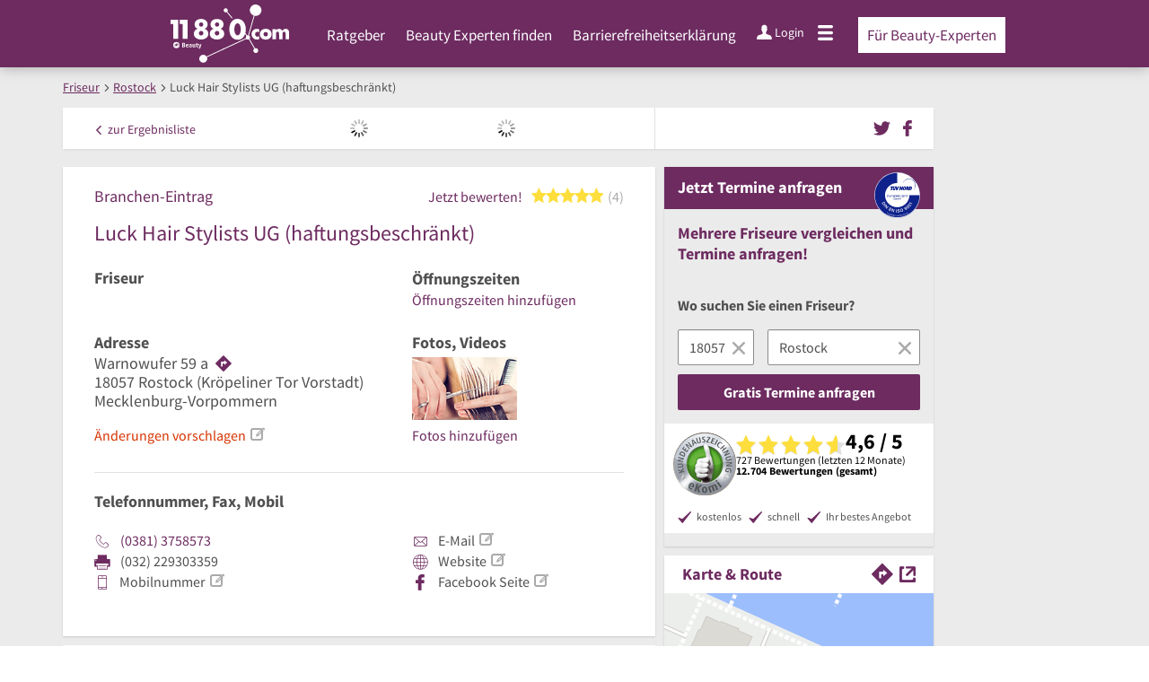

--- FILE ---
content_type: text/html; charset=utf-8
request_url: https://www.11880-beauty.com/branchenbuch/rostock/110631771B53661354/luck-hair-stylists-ug-haftungsbeschraenkt.html
body_size: 26487
content:
<!DOCTYPE html>
<html class="no-js" lang="de">
<head>
    <link rel="preconnect" href="https://a.delivery.consentmanager.net"><link rel="preconnect" href="https://cdn.consentmanager.net"><script>if(!("gdprAppliesGlobally" in window)){window.gdprAppliesGlobally=true}if(!("cmp_id" in window)||window.cmp_id<1){window.cmp_id=0}if(!("cmp_cdid" in window)){window.cmp_cdid="257e89ef4274"}if(!("cmp_params" in window)){window.cmp_params=""}if(!("cmp_host" in window)){window.cmp_host="a.delivery.consentmanager.net"}if(!("cmp_cdn" in window)){window.cmp_cdn="cdn.consentmanager.net"}if(!("cmp_proto" in window)){window.cmp_proto="https:"}if(!("cmp_codesrc" in window)){window.cmp_codesrc="1"}window.cmp_getsupportedLangs=function(){var b=["DE","EN","FR","IT","NO","DA","FI","ES","PT","RO","BG","ET","EL","GA","HR","LV","LT","MT","NL","PL","SV","SK","SL","CS","HU","RU","SR","ZH","TR","UK","AR","BS"];if("cmp_customlanguages" in window){for(var a=0;a<window.cmp_customlanguages.length;a++){b.push(window.cmp_customlanguages[a].l.toUpperCase())}}return b};window.cmp_getRTLLangs=function(){var a=["AR"];if("cmp_customlanguages" in window){for(var b=0;b<window.cmp_customlanguages.length;b++){if("r" in window.cmp_customlanguages[b]&&window.cmp_customlanguages[b].r){a.push(window.cmp_customlanguages[b].l)}}}return a};window.cmp_getlang=function(j){if(typeof(j)!="boolean"){j=true}if(j&&typeof(cmp_getlang.usedlang)=="string"&&cmp_getlang.usedlang!==""){return cmp_getlang.usedlang}var g=window.cmp_getsupportedLangs();var c=[];var f=location.hash;var e=location.search;var a="languages" in navigator?navigator.languages:[];if(f.indexOf("cmplang=")!=-1){c.push(f.substr(f.indexOf("cmplang=")+8,2).toUpperCase())}else{if(e.indexOf("cmplang=")!=-1){c.push(e.substr(e.indexOf("cmplang=")+8,2).toUpperCase())}else{if("cmp_setlang" in window&&window.cmp_setlang!=""){c.push(window.cmp_setlang.toUpperCase())}else{if(a.length>0){for(var d=0;d<a.length;d++){c.push(a[d])}}}}}if("language" in navigator){c.push(navigator.language)}if("userLanguage" in navigator){c.push(navigator.userLanguage)}var h="";for(var d=0;d<c.length;d++){var b=c[d].toUpperCase();if(g.indexOf(b)!=-1){h=b;break}if(b.indexOf("-")!=-1){b=b.substr(0,2)}if(g.indexOf(b)!=-1){h=b;break}}if(h==""&&typeof(cmp_getlang.defaultlang)=="string"&&cmp_getlang.defaultlang!==""){return cmp_getlang.defaultlang}else{if(h==""){h="EN"}}h=h.toUpperCase();return h};(function(){var u=document;var v=u.getElementsByTagName;var h=window;var o="";var b="_en";if("cmp_getlang" in h){o=h.cmp_getlang().toLowerCase();if("cmp_customlanguages" in h){for(var q=0;q<h.cmp_customlanguages.length;q++){if(h.cmp_customlanguages[q].l.toUpperCase()==o.toUpperCase()){o="en";break}}}b="_"+o}function x(i,e){var w="";i+="=";var s=i.length;var d=location;if(d.hash.indexOf(i)!=-1){w=d.hash.substr(d.hash.indexOf(i)+s,9999)}else{if(d.search.indexOf(i)!=-1){w=d.search.substr(d.search.indexOf(i)+s,9999)}else{return e}}if(w.indexOf("&")!=-1){w=w.substr(0,w.indexOf("&"))}return w}var k=("cmp_proto" in h)?h.cmp_proto:"https:";if(k!="http:"&&k!="https:"){k="https:"}var g=("cmp_ref" in h)?h.cmp_ref:location.href;var j=u.createElement("script");j.setAttribute("data-cmp-ab","1");var c=x("cmpdesign","cmp_design" in h?h.cmp_design:"");var f=x("cmpregulationkey","cmp_regulationkey" in h?h.cmp_regulationkey:"");var r=x("cmpgppkey","cmp_gppkey" in h?h.cmp_gppkey:"");var n=x("cmpatt","cmp_att" in h?h.cmp_att:"");j.src=k+"//"+h.cmp_host+"/delivery/cmp.php?"+("cmp_id" in h&&h.cmp_id>0?"id="+h.cmp_id:"")+("cmp_cdid" in h?"&cdid="+h.cmp_cdid:"")+"&h="+encodeURIComponent(g)+(c!=""?"&cmpdesign="+encodeURIComponent(c):"")+(f!=""?"&cmpregulationkey="+encodeURIComponent(f):"")+(r!=""?"&cmpgppkey="+encodeURIComponent(r):"")+(n!=""?"&cmpatt="+encodeURIComponent(n):"")+("cmp_params" in h?"&"+h.cmp_params:"")+(u.cookie.length>0?"&__cmpfcc=1":"")+"&l="+o.toLowerCase()+"&o="+(new Date()).getTime();j.type="text/javascript";j.async=true;if(u.currentScript&&u.currentScript.parentElement){u.currentScript.parentElement.appendChild(j)}else{if(u.body){u.body.appendChild(j)}else{var t=v("body");if(t.length==0){t=v("div")}if(t.length==0){t=v("span")}if(t.length==0){t=v("ins")}if(t.length==0){t=v("script")}if(t.length==0){t=v("head")}if(t.length>0){t[0].appendChild(j)}}}var m="js";var p=x("cmpdebugunminimized","cmpdebugunminimized" in h?h.cmpdebugunminimized:0)>0?"":".min";var a=x("cmpdebugcoverage","cmp_debugcoverage" in h?h.cmp_debugcoverage:"");if(a=="1"){m="instrumented";p=""}var j=u.createElement("script");j.src=k+"//"+h.cmp_cdn+"/delivery/"+m+"/cmp"+b+p+".js";j.type="text/javascript";j.setAttribute("data-cmp-ab","1");j.async=true;if(u.currentScript&&u.currentScript.parentElement){u.currentScript.parentElement.appendChild(j)}else{if(u.body){u.body.appendChild(j)}else{var t=v("body");if(t.length==0){t=v("div")}if(t.length==0){t=v("span")}if(t.length==0){t=v("ins")}if(t.length==0){t=v("script")}if(t.length==0){t=v("head")}if(t.length>0){t[0].appendChild(j)}}}})();window.cmp_addFrame=function(b){if(!window.frames[b]){if(document.body){var a=document.createElement("iframe");a.style.cssText="display:none";if("cmp_cdn" in window&&"cmp_ultrablocking" in window&&window.cmp_ultrablocking>0){a.src="//"+window.cmp_cdn+"/delivery/empty.html"}a.name=b;a.setAttribute("title","Intentionally hidden, please ignore");a.setAttribute("role","none");a.setAttribute("tabindex","-1");document.body.appendChild(a)}else{window.setTimeout(window.cmp_addFrame,10,b)}}};window.cmp_rc=function(h){var b=document.cookie;var f="";var d=0;while(b!=""&&d<100){d++;while(b.substr(0,1)==" "){b=b.substr(1,b.length)}var g=b.substring(0,b.indexOf("="));if(b.indexOf(";")!=-1){var c=b.substring(b.indexOf("=")+1,b.indexOf(";"))}else{var c=b.substr(b.indexOf("=")+1,b.length)}if(h==g){f=c}var e=b.indexOf(";")+1;if(e==0){e=b.length}b=b.substring(e,b.length)}return(f)};window.cmp_stub=function(){var a=arguments;__cmp.a=__cmp.a||[];if(!a.length){return __cmp.a}else{if(a[0]==="ping"){if(a[1]===2){a[2]({gdprApplies:gdprAppliesGlobally,cmpLoaded:false,cmpStatus:"stub",displayStatus:"hidden",apiVersion:"2.0",cmpId:31},true)}else{a[2](false,true)}}else{if(a[0]==="getUSPData"){a[2]({version:1,uspString:window.cmp_rc("")},true)}else{if(a[0]==="getTCData"){__cmp.a.push([].slice.apply(a))}else{if(a[0]==="addEventListener"||a[0]==="removeEventListener"){__cmp.a.push([].slice.apply(a))}else{if(a.length==4&&a[3]===false){a[2]({},false)}else{__cmp.a.push([].slice.apply(a))}}}}}}};window.cmp_gpp_ping=function(){return{gppVersion:"1.0",cmpStatus:"stub",cmpDisplayStatus:"hidden",supportedAPIs:["tcfca","usnat","usca","usva","usco","usut","usct"],cmpId:31}};window.cmp_gppstub=function(){var a=arguments;__gpp.q=__gpp.q||[];if(!a.length){return __gpp.q}var g=a[0];var f=a.length>1?a[1]:null;var e=a.length>2?a[2]:null;if(g==="ping"){return window.cmp_gpp_ping()}else{if(g==="addEventListener"){__gpp.e=__gpp.e||[];if(!("lastId" in __gpp)){__gpp.lastId=0}__gpp.lastId++;var c=__gpp.lastId;__gpp.e.push({id:c,callback:f});return{eventName:"listenerRegistered",listenerId:c,data:true,pingData:window.cmp_gpp_ping()}}else{if(g==="removeEventListener"){var h=false;__gpp.e=__gpp.e||[];for(var d=0;d<__gpp.e.length;d++){if(__gpp.e[d].id==e){__gpp.e[d].splice(d,1);h=true;break}}return{eventName:"listenerRemoved",listenerId:e,data:h,pingData:window.cmp_gpp_ping()}}else{if(g==="getGPPData"){return{sectionId:3,gppVersion:1,sectionList:[],applicableSections:[0],gppString:"",pingData:window.cmp_gpp_ping()}}else{if(g==="hasSection"||g==="getSection"||g==="getField"){return null}else{__gpp.q.push([].slice.apply(a))}}}}}};window.cmp_msghandler=function(d){var a=typeof d.data==="string";try{var c=a?JSON.parse(d.data):d.data}catch(f){var c=null}if(typeof(c)==="object"&&c!==null&&"__cmpCall" in c){var b=c.__cmpCall;window.__cmp(b.command,b.parameter,function(h,g){var e={__cmpReturn:{returnValue:h,success:g,callId:b.callId}};d.source.postMessage(a?JSON.stringify(e):e,"*")})}if(typeof(c)==="object"&&c!==null&&"__uspapiCall" in c){var b=c.__uspapiCall;window.__uspapi(b.command,b.version,function(h,g){var e={__uspapiReturn:{returnValue:h,success:g,callId:b.callId}};d.source.postMessage(a?JSON.stringify(e):e,"*")})}if(typeof(c)==="object"&&c!==null&&"__tcfapiCall" in c){var b=c.__tcfapiCall;window.__tcfapi(b.command,b.version,function(h,g){var e={__tcfapiReturn:{returnValue:h,success:g,callId:b.callId}};d.source.postMessage(a?JSON.stringify(e):e,"*")},b.parameter)}if(typeof(c)==="object"&&c!==null&&"__gppCall" in c){var b=c.__gppCall;window.__gpp(b.command,function(h,g){var e={__gppReturn:{returnValue:h,success:g,callId:b.callId}};d.source.postMessage(a?JSON.stringify(e):e,"*")},"parameter" in b?b.parameter:null,"version" in b?b.version:1)}};window.cmp_setStub=function(a){if(!(a in window)||(typeof(window[a])!=="function"&&typeof(window[a])!=="object"&&(typeof(window[a])==="undefined"||window[a]!==null))){window[a]=window.cmp_stub;window[a].msgHandler=window.cmp_msghandler;window.addEventListener("message",window.cmp_msghandler,false)}};window.cmp_setGppStub=function(a){if(!(a in window)||(typeof(window[a])!=="function"&&typeof(window[a])!=="object"&&(typeof(window[a])==="undefined"||window[a]!==null))){window[a]=window.cmp_gppstub;window[a].msgHandler=window.cmp_msghandler;window.addEventListener("message",window.cmp_msghandler,false)}};window.cmp_addFrame("__cmpLocator");if(!("cmp_disableusp" in window)||!window.cmp_disableusp){window.cmp_addFrame("__uspapiLocator")}if(!("cmp_disabletcf" in window)||!window.cmp_disabletcf){window.cmp_addFrame("__tcfapiLocator")}if(!("cmp_disablegpp" in window)||!window.cmp_disablegpp){window.cmp_addFrame("__gppLocator")}window.cmp_setStub("__cmp");if(!("cmp_disabletcf" in window)||!window.cmp_disabletcf){window.cmp_setStub("__tcfapi")}if(!("cmp_disableusp" in window)||!window.cmp_disableusp){window.cmp_setStub("__uspapi")}if(!("cmp_disablegpp" in window)||!window.cmp_disablegpp){window.cmp_setGppStub("__gpp")};</script>
    
<meta charset="UTF-8" />
<title>Luck Hair Stylists Rostock | Telefon | Adresse</title>
<meta name="description" content="Friseur | ✉ Adresse | ☎ Telefonnummer | ★ 4 Bewertungen | ‎📅 Termin buchen | ➤ Warnowufer 59 a - 18057 Rostock">
<meta name="robots" content="noindex, follow">
<meta name="viewport" content="width=device-width, initial-scale=1">
<meta http-equiv="X-UA-Compatible" content="IE=edge" />
<meta property="og:title" content="Luck Hair Stylists Rostock | Telefon | Adresse" />
<meta property="og:site_name" content="Luck Hair Stylists Rostock | Telefon | Adresse" />
<meta property="og:type" content="website" />
    <meta property="og:image" content="//static.11880-beauty.com/Portal/images/11880/11880_600x600.png" />
<meta property="og:description" content="Friseur | ✉ Adresse | ☎ Telefonnummer | ★ 4 Bewertungen | ‎📅 Termin buchen | ➤ Warnowufer 59 a - 18057 Rostock" />
<meta property="og:locale" content="de_DE" />
<meta property="og:url" content="https://www.11880-beauty.com/branchenbuch/rostock/110631771B53661354/luck-hair-stylists-ug-haftungsbeschraenkt.html" />
<meta property="fb:app_id" content="164582917283669" /> 


<link rel="preconnect" href="https://static.11880-beauty.com/" crossorigin /><link rel="preconnect" href="https://static.11880-beauty.com/" /><link rel="dns-prefetch" href="https://myk.11880-beauty.com" /><link rel="preconnect" href="https://cdn.11880-beauty.com/" /><link rel="dns-prefetch" href="https://statistics.11880-beauty.com/" /><link rel="dns-prefetch" href="https://osms.11880-beauty.com" /><link rel="preload" href="//static.11880-beauty.com/Portal/css/common_vertical_beauty.min+1769092585798.css" as="style"><link rel="preload" href="//static.11880-beauty.com/Portal/css/verticaldetailentry_beauty.min+1769092585798.css" as="style"><link rel="dns-prefetch" href="https://bat.bing.com" /><link rel="dns-prefetch" href="https://adservice.google.com" /><link rel="dns-prefetch" href="https://adservice.google.de" /><link rel="dns-prefetch" href="https://pagead2.googlesyndication.com" /><link rel="dns-prefetch" href="https://securepubads.g.doubleclick.net" /><link rel="dns-prefetch" href="https://stats.g.doubleclick.net" /><link rel="dns-prefetch" href="https://tpc.googlesyndication.com" /><link rel="dns-prefetch" href="https://www.google.com" /><link rel="dns-prefetch" href="https://www.google.de" /><link rel="dns-prefetch" href="https://www.google-analytics.com" /><link rel="dns-prefetch" href="https://www.googletagmanager.com" /><link rel="dns-prefetch" href="https://www.googletagservices.com" /><link rel="preload" href="//static.11880-beauty.com/Portal/fonts/sourcesanspro/sourcesanspro-regular-latin.woff2" as="font" type="font/woff2" crossorigin><link rel="preload" href="//static.11880-beauty.com/Portal/fonts/sourcesanspro/sourcesanspro-bold-latin.woff2" as="font" type="font/woff2" crossorigin><link rel="preload" href="//static.11880-beauty.com/Portal/fonts/icons/11880-icons.woff2"as="font"type="font/woff2"crossorigin>




	<style>.navbar-custom .logo{background-image:url(https://static.11880.com/Portal/images/11880/logo-vector.svg)}@media only screen and (max-width:767px){.navbar-custom .logo{background-image:url(https://static.11880.com/Portal/images/11880/logo-vector-without-claim.svg)}}@font-face {font-family:  '11880-icons';src:          url('//static.11880-beauty.com/Portal/fonts/icons/11880-icons+1769092585798.eot');src:          url('//static.11880-beauty.com/Portal/fonts/icons/11880-icons+1769092585798.eot#iefix') format('embedded-opentype'),url('//static.11880-beauty.com/Portal/fonts/icons/11880-icons+1769092585798.woff2') format('woff2'),url('//static.11880-beauty.com/Portal/fonts/icons/11880-icons+1769092585798.ttf') format('truetype'),url('//static.11880-beauty.com/Portal/fonts/icons/11880-icons+1769092585798.woff') format('woff'),url('//static.11880-beauty.com/Portal/fonts/icons/11880-icons+1769092585798.svg#11880-icons') format('svg');font-weight:  normal;font-style:   normal;font-display: block;}</style>

<link rel="apple-touch-icon" href="//static.11880-beauty.com/Portal/images/apple-touch-icon-vertical.png" />
<link rel="icon" href="//static.11880-beauty.com/Portal/images/vertical/favicon.ico" />


<script type="text/javascript">if (window.location.hash == '#_=_')window.location.hash = '';</script>

<script type="text/javascript" data-cfasync="false">
    var kt                                        = kt || { };
    kt.Data                                       = kt.Data || { };
    kt.Data.Page                                  = {"eyecatcherImages":[{"fileName":"ekomi.png","fileNameRetina":"ekomi@2x.png","width":150,"height":150,"alt":"eKomi Siegel","url":"https:\/\/www.ekomi.de\/bewertungen-11880-com.html","target":"_blank","show":true}],"heroImages":[{"filename":"startseite_winter-2025.webp","copyright":"\u00a9 pexels \/ grizzlybear","text":"Finden Sie lokale Unternehmen","sub":"Deutschlands gr\u00f6\u00dfte Branchenauskunft","context":"search"},{"filename":"startseite_preisvergleich.webp","copyright":"Foto \u00a9 winyuu","text":"Der 11880.com Preisvergleich: <br>Sparen Sie Zeit &amp; Geld","context":"pricecomparisonselector"},{"filename":"firma-testen.webp","copyright":"Foto \u00a9 istockphoto.com","text":"Wie gut ist Ihre Firma online aufgestellt?","context":"testcompany"}],"source":"HOZHHOZHGHZMK."};
    kt.Data.User                                  = kt.Data.User || { };
    kt.Data.Shared                                = kt.Data.Shared || { };
    kt.Data.params                                = kt.Data.params || { };
    kt.Data.Chatbot                               = kt.Data.Chatbot || { };
        kt.Service                                    = kt.Service || { };
    kt.Service.Environment                        = kt.Service.Environment || { };
    kt.Service.Environment.name                   = 'LIVE';
    kt.Service.Environment.domain                 = '';
    kt.Service.Environment.rootUrl                = '//www.11880-beauty.com';
    kt.Service.Environment.myUrl                  = '//my.11880-beauty.com';
    kt.Service.Environment.staticUrl              = '//static.11880-beauty.com/';
    kt.Service.Environment.staticVerticalUrl      = 'https://static.11880-beauty.com/';
    kt.Service.Environment.b2bSiteUrl             = '//unternehmen.11880.com/';
    kt.Service.Environment.cdnBaseUrl             = '//cdn.11880-beauty.com/';
    kt.Service.Environment.osmUrl                 = 'https://osm.11880.com/';
    kt.Service.Environment.osrmUrl                = 'https://osrm.11880.com/';
    kt.Service.Environment.osmFallbackMode        = 'false';
    kt.Service.Environment.Vertical               = kt.Service.Environment.Vertical || { };
    kt.Service.Environment.Vertical.genericDomain = 'www.11880.com';
    kt.Service.Environment.Vertical.searchSlug    = 'friseur';
    kt.Service.Environment.UAK_COOKIE_NAME        = '__uak';
    kt.Service.Environment.SESSION_KEY            = 'SESSIONKEY';
    kt.Service.GeoIpCity                          = kt.Service.GeoIpCity || { };
    kt.Service.GeoIpCity.name                     = '';
    kt.Service.GeoIpCity.slug                     = '';
    kt.Service.brand                              = 'vertical';
    kt.Service.myKHost                            = 'https://my.11880.com';
    kt.Service.wfdjHost                           = '//www.wirfindendeinenjob.de';
    kt.Service.localytixHost                      = '//www.localytix.de';
    kt.Service.registerUrl                        = '//myk.11880-beauty.com/';
    kt.Service.ratingMaxLength                    = '4000';
    kt.Service.loginUrl                           = 'https://myk.11880-beauty.com/login';
    kt.Service.Params                             = JSON.parse('[]');
    kt.Service.mouseFlowEnabled                   = false;
    kt.Service.hasFilterTypes                     = { };
    kt.Component                                  = kt.Component || { };

        kt.Data.Shared.leadFormSubmitUrl = "//v.11880.com";
            kt.Data.Shared.leadFormTracking = {"referrer":"none","trackingId":null,"trackingType":null,"portaltype":"11880-beauty.com","pagetype":"be","verticaltype":"","formtype":"","trade":"","label":""};
        //User Auth
        kt.Data.User.isLoggedIn = false;
    kt.Data.User.role = 'guest';
        
    </script>



                        <link rel="stylesheet" href="//static.11880-beauty.com/wp-content/themes/master-2016-vertical/dist/styles/menu+1769092585798.css" />
        
                    <link rel="stylesheet" href="//static.11880-beauty.com/wp-content/themes/beauty-vertical/dist/css/beauty+1769092585798.css" type="text/css">
            
            <link rel="stylesheet" href="//static.11880-beauty.com/Portal/css/common_vertical_beauty.min+1769092585798.css" />
        <link rel="stylesheet" href="//static.11880-beauty.com/Portal/css/verticaldetailentry_beauty.min+1769092585798.css" />
    <!--[if lte IE 9]>
<link rel="stylesheet" href="//static.11880-beauty.com/Portal/css/main.vertical.ie9+1769092585798.css" />
<link rel="stylesheet" href="//static.11880-beauty.com/Portal/css/ie9.min+1769092585798.css" />
<![endif]-->




<!--[if lt IE 9]>
<script src="//static.11880-beauty.com/Portal/js/vendor/html5shiv.js"></script>
<![endif]-->




                            <script type="text/plain" async="async" class="cmplazyload" data-cmp-vendor="s1" data-cmp-purpose="s2,7" data-cmp-src="https://www.googletagservices.com/tag/js/gpt.js"></script><script type="text/plain" class="cmplazyload" data-cmp-vendor="s1" data-cmp-purpose="s2,7">var googletag = googletag || {};googletag.cmd = googletag.cmd || [];var cpgClientWidth = document.documentElement.clientWidth;googletag.cmd.push(function () {if (cpgClientWidth >= 1280) {googletag.defineSlot('/22793205/11880_friseur_d_detail_offcontent', [[120, 600], [160, 600], [300, 600]], '11880_friseur_d_detail_offcontent').defineSizeMapping([[[1430, 0], [[160, 600], [120, 600], [300, 600]]], [[1280, 0], [[160, 600], [120, 600]]], [[0, 0], []]]).addService(googletag.pubads());} else if (cpgClientWidth < 1024 && cpgClientWidth >= 768) {googletag.defineSlot('/22793205/11880_friseur_t_detail_1', [[300, 250]], '11880_friseur_t_detail_1').defineSizeMapping([[[768, 0], [[300, 250]]], [[0, 0], []]]).addService(googletag.pubads());} else if (cpgClientWidth < 768) {googletag.defineSlot('/22793205/11880_friseur_m_detail_1', [[300, 250]], '11880_friseur_m_detail_1').defineSizeMapping([[[320, 0], [[300, 250]]], [[0, 0], []]]).addService(googletag.pubads());}if (cpgClientWidth >= 1024) {googletag.defineSlot('/22793205/11880_friseur_d_detail_1', [[300, 250]], '11880_friseur_d_detail_1').defineSizeMapping([[[1024, 0], [[300, 250]]], [[0, 0], []]]).addService(googletag.pubads());}googletag.pubads().enableSingleRequest();googletag.pubads().setTargeting("SUCHE", ["friseur"]);googletag.pubads().setTargeting("ORT", ["rostock"]);googletag.pubads().setTargeting("BRANCHE", ["3301771"]);googletag.pubads().collapseEmptyDivs();googletag.pubads().disableInitialLoad();googletag.enableServices();});</script>
            
    <script type="text/javascript">
        kt.Data.trade = 'Friseur';
    </script>

    </head>

<body class="vertical entry-detail external-request ads-available">
<header class="header">
  <div class="container">
    <div class="row">
      <div class="col-sm-16">
        <a href="//www.11880-beauty.com" class="logo-link"><div class="logo"></div></a>
                    <nav class="nav-primary">
          <ul id="menu-main" class="nav"><li id="menu-item-21" class="menu-item menu-item-type-post_type menu-item-object-page menu-item-has-children menu-item-21"><a href="//www.11880-beauty.com/ratgeber">Ratgeber</a>
<ul class="sub-menu">
	<li id="menu-item-402" class="menu-item menu-item-type-post_type menu-item-object-page menu-item-402"><a href="//www.11880-beauty.com/ratgeber/haare">Haare</a></li>
	<li id="menu-item-403" class="menu-item menu-item-type-post_type menu-item-object-page menu-item-403"><a href="//www.11880-beauty.com/ratgeber/kosmetik">Kosmetik</a></li>
	<li id="menu-item-401" class="menu-item menu-item-type-post_type menu-item-object-page menu-item-401"><a href="//www.11880-beauty.com/ratgeber/nagel">Nägel</a></li>
	<li id="menu-item-950" class="menu-item menu-item-type-post_type menu-item-object-page menu-item-950"><a href="//www.11880-beauty.com/ratgeber/beautyexpertin">Beautyexpertin</a></li>
</ul>
</li>
<li id="menu-item-20" class="menu-item menu-item-type-post_type menu-item-object-page menu-item-has-children menu-item-20"><a href="//www.11880-beauty.com/beauty">Beauty Experten finden</a>
<ul class="sub-menu">
	<li id="menu-item-462" class="menu-item menu-item-type-post_type menu-item-object-page menu-item-462"><a href="//www.11880-beauty.com/friseur">Friseur Suche</a></li>
	<li id="menu-item-461" class="menu-item menu-item-type-post_type menu-item-object-page menu-item-461"><a href="//www.11880-beauty.com/kosmetikstudio">Kosmetikstudio Suche</a></li>
	<li id="menu-item-460" class="menu-item menu-item-type-post_type menu-item-object-page menu-item-460"><a href="//www.11880-beauty.com/nagelstudio">Nagelstudio Suche</a></li>
</ul>
</li>
<li id="menu-item-1461" class="menu-item menu-item-type-post_type menu-item-object-post menu-item-1461"><a href="//www.11880-beauty.com/ratgeber/allgemein/barrierefreiheitserklaerung">Barrierefreiheitserklärung</a></li>
</ul>          
                        <ul class="navbar-nav">
                            <li class="navbar-user-info">
                <a href="https://myk.11880-beauty.com/login" class="log-user" rel="nofollow">
                  <span class="icon icon-user"></span>
                  <span class="text-with-icon center-text-with-icon hidden-sm hidden-xs">Login</span>
                </a>
              </li>
                            <li class="navbar-mega-menu-burger">
                <a href="#" data-bind="click: kt.Service.TopNavigation.toggleBurgerMenu" rel="nofollow">
                  <span class="icon icon-menu"></span>
                </a>
                <div class="mega-menu-content mega-menu-right mega-menu-burger mega-menu-fixed" style="display: none;" data-bind="visible: kt.Service.TopNavigation.isBurgerMenuVisible">
                  <div class="row">
                                        <ul class="list-unstyled col-xs-16">
                      <li class="big-height">
                        <!-- not login user-->
                        <div class="login-user">
                          <a href="https://myk.11880-beauty.com/login" class="box-user" rel="nofollow">
                            Anmelden
                          </a>
                            <a href="#" data-bind="click: kt.Service.TopNavigation.toggleBurgerMenu" rel="nofollow" class="options-close hidden-sm hidden-md hidden-lg">
                              <span class="icon-close"></span>
                            </a>
                        </div>
                        <!-- /* -->
                      </li>
                      <li class="trenner hidden-md hidden-lg"></li>
                    </ul>
                                        <ul class="list-unstyled col-xs-16 hidden-sm hidden-md hidden-lg">
                      <li>
                        <ul id="menu-main-1" class="nav"><li class="menu-item menu-item-type-post_type menu-item-object-page menu-item-has-children menu-item-21"><a href="//www.11880-beauty.com/ratgeber">Ratgeber</a>
<ul class="sub-menu">
	<li class="menu-item menu-item-type-post_type menu-item-object-page menu-item-402"><a href="//www.11880-beauty.com/ratgeber/haare">Haare</a></li>
	<li class="menu-item menu-item-type-post_type menu-item-object-page menu-item-403"><a href="//www.11880-beauty.com/ratgeber/kosmetik">Kosmetik</a></li>
	<li class="menu-item menu-item-type-post_type menu-item-object-page menu-item-401"><a href="//www.11880-beauty.com/ratgeber/nagel">Nägel</a></li>
	<li class="menu-item menu-item-type-post_type menu-item-object-page menu-item-950"><a href="//www.11880-beauty.com/ratgeber/beautyexpertin">Beautyexpertin</a></li>
</ul>
</li>
<li class="menu-item menu-item-type-post_type menu-item-object-page menu-item-has-children menu-item-20"><a href="//www.11880-beauty.com/beauty">Beauty Experten finden</a>
<ul class="sub-menu">
	<li class="menu-item menu-item-type-post_type menu-item-object-page menu-item-462"><a href="//www.11880-beauty.com/friseur">Friseur Suche</a></li>
	<li class="menu-item menu-item-type-post_type menu-item-object-page menu-item-461"><a href="//www.11880-beauty.com/kosmetikstudio">Kosmetikstudio Suche</a></li>
	<li class="menu-item menu-item-type-post_type menu-item-object-page menu-item-460"><a href="//www.11880-beauty.com/nagelstudio">Nagelstudio Suche</a></li>
</ul>
</li>
<li class="menu-item menu-item-type-post_type menu-item-object-post menu-item-1461"><a href="//www.11880-beauty.com/ratgeber/allgemein/barrierefreiheitserklaerung">Barrierefreiheitserklärung</a></li>
</ul>                      </li>
                      <li class="trenner"></li>
                    </ul>
                    <ul class="list-unstyled col-xs-16 hidden-md hidden-lg">
                      <li>
                        <ul id="menu-cta" class="cta-nav"><li id="menu-item-19" class="menu-item menu-item-type-post_type menu-item-object-page menu-item-19"><a href="//www.11880-beauty.com/b2b-beauty">Für Beauty-Experten</a></li>
</ul>                      </li>
                    </ul>
                  </div>
                </div>
              </li>
            </ul>
                      
          <ul id="menu-cta-1" class="cta-nav"><li class="menu-item menu-item-type-post_type menu-item-object-page menu-item-19"><a href="//www.11880-beauty.com/b2b-beauty">Für Beauty-Experten</a></li>
</ul>
        </nav>
              </div>
    </div>
  </div>
</header>

<div id="page" class="static-map-bg">
    <div id="bread-crumb">
        <div class="container-fluid">
            
    <ol class="bread-crumb"
        itemscope
        itemtype="https://schema.org/BreadcrumbList">
                    
            <li class="box-right-ar"
                itemscope
                itemprop="itemListElement"
                itemtype="https://schema.org/ListItem">
                                    <a href="https://www.11880-beauty.com/friseur"
                       title="Friseur"
                       itemscope
                       itemtype="https://schema.org/Thing"
                       itemprop="item"
                       itemid="https://www.11880-beauty.com/friseur">
                        <meta itemprop="name" content="Friseur" />
                        <span>Friseur</span>
                    </a>
                
                <meta itemprop="position" content="1" />
            </li>
                    
            <li class="box-right-ar"
                itemscope
                itemprop="itemListElement"
                itemtype="https://schema.org/ListItem">
                                                            <a href="https://www.11880-beauty.com/friseur/rostock"
                           title="Rostock"
                           itemscope
                           itemtype="https://schema.org/Thing"
                           itemprop="item"
                           itemid="https://www.11880-beauty.com/friseur/rostock">
                            <span>Rostock</span>
                            <meta itemprop="name" content="Rostock">
                        </a>
                                    
                <meta itemprop="position" content="2" />
            </li>
                    
            <li class="box-right-ar"
                itemscope
                itemprop="itemListElement"
                itemtype="https://schema.org/ListItem">
                                    <span title="Luck Hair Stylists UG (haftungsbeschränkt)"
                          itemscope
                          itemtype="https://schema.org/Thing"
                          itemprop="item"
                          itemid="https://www.11880-beauty.com/branchenbuch/rostock/110631771B53661354/luck-hair-stylists-ug-haftungsbeschraenkt.html">
                        <meta itemprop="name" content="Luck Hair Stylists UG (haftungsbeschränkt)">
                        <span>Luck Hair Stylists UG (haftungsbeschränkt)</span>
                    </span>
                
                <meta itemprop="position" content="3" />
            </li>
        
    </ol>

        </div>
    </div>
    <section class="content-body content entry-detail-content">
        <div class="container-fluid">
            <script type="text/javascript">
    var kt = kt || {};
    kt.Data = kt.Data || {};
    kt.Data.Shared = kt.Data.Shared || {};
    kt.Data.Shared.entrySeoId = '110631771B53661354';
</script>
<section id="entry-detail" data-entry-encrypted-id="110631771B53661354"
         data-bind="component: 'entry-detail' " class="entry-detail--vertical entry-type-basic" >
    <section class="main-content">

                    <div class="entry-top-navigation">
    <div class="row-left">
        <div class="top-links">
            <form class="link-form" action="https://www.11880-beauty.com/form"method="POST"><input type="hidden" name="source" value="*JSPPyTNQ4Hl4n6FJKGEcgMVGcHdmAwaewEWG_f75K6668k9qU9XHlM3vQCFHOQta" /><button class="link box-ar-left fl"type="submit"><span class="hidden-xs">zur</span><span> Ergebnisliste</span></button></form>
        </div>

        <div class="top-links txt-center loading">
            <span/>
        </div>

        <div class="top-links hidden-xs loading">
            <span/>
        </div>
    </div>

    <div class="row-right">
        <div class="marked fl">
            
        </div>
        <div class="soc-box fr">
                            <div class="entry-share">
                    <span class="icon-sharing social-toggle" onclick></span>
                    <div class="social-overflow">
                                                    <form class="link-form" action="https://www.11880-beauty.com/form"method="POST" target="_blank"><input type="hidden" name="source" value="*[base64]" /><button class="link" title="Eintrag twittern" data-bind="click: function() { kt.Service.Tracking.triggerROA('share', null, '110631771B53661354'); return true; }" id="overflow-twitter"type="submit">
                                <span class="social-icon icon-twitter"></span></button></form>
                            <form class="link-form" action="https://www.11880-beauty.com/form"method="POST" target="_blank"><input type="hidden" name="source" value="*[base64]" /><button class="link" title="Eintrag bei Facebook teilen" data-bind="click: function() { kt.Service.Tracking.triggerROA('share', null, '110631771B53661354'); return true; }" id="overflow-facebook"type="submit"><span class="social-icon icon-facebook"></span></button></form>
                                            </div>
                </div>
                    </div>
    </div>
</div>

        
        <section class="left-section">
            <section id="entry" class="box-entry-detail box-entry-detail--main" data-company-id="53661354">
    <div class="entry-left-item">
        <!--entry header-->
        <div class="entry-type-title business-bg">
            <div class="title-type">
                                    <span>Branchen-Eintrag</span>
                                            </div>
            <div class="entry-rating">
                                    <a class="entry-top-link" href="#jetzt-bewerten" onclick="kt.Component.Ratings.showRatingFormModal();" rel="nofollow">
                        <span class="label">Jetzt bewerten!</span>
                    </a>
                    <div class="rating-wrapper" title="zu den Bewertungen" scrollto="#ratings">
                        <p class="kt-rating">
                        <span data-bind="click: function() { kt.Service.Tracking.triggerROA('rating', null, '110631771B53661354'); return true; }">
        	            <span class="ratingstars">
		            <span class="icon-star ratingstars__star ratingstars__star--full ratingstars__star--5"></span>
	            </span>
	            	            <span class="review-counter">4</span>
	            			</span>
    </p>




                    </div>
                            </div>
        </div>
        <!--end entry header-->

        <div class="content">
            
            
            
<!--owners name-->
            <div class="entry-item">
                <h1 class="title">Luck Hair Stylists UG (haftungsbeschr&auml;nkt)</h1>
                                        </div>
<!--description-hours-->
                        <div class="entry-item">
                <div class="entry-item-lp entry-item-full">
                                        <p class="categories no-logo">
                                                                                    <a title="Friseur" href="https://www.11880.com/suche/friseur" class="entry-item-head">Friseur</a>
                                                                                                </p>
                                    </div>
                                <div class="entry-item-rp hidden-xs">
                    <span class="entry-item-head">Öffnungszeiten</span>
                                                              <form class="link-form" action="https://www.11880-beauty.com/form"method="POST" target="_blank"><input type="hidden" name="source" value="*[base64]" /><button class="link edit-items" title="Öffnungszeiten hinzufügen" id="ugc-action-opening-hours"type="submit">
                        <span class="label">Öffnungszeiten hinzufügen</span>
                      </button></form>
                                    </div>
                            </div>
<!--address-fotos-->
            <div class="entry-item">
                <div class="entry-item-lp">
                    <span class="entry-item-head">Adresse</span>
                                            <div class="address">
                                                                    <span class="adr-direction">
                                        <span class="str-address">
                                            Warnowufer 59 a
                                        </span>
                                                                                                                                    <form class="link-form" action="https://www.11880-beauty.com/form"method="POST"><input type="hidden" name="source" value="*JSPPyTNQ4Hl4n6FJKGEcgK9c_sa0NcjC0I41PQmRy45LyXdOj9w33c0oS91avcCzN0Wam6DtWeLsM-ykTrSGyKOHcneX1lBHBSKIWO5ASUxK4qTtIckqsPfrg_Gv35zP0KhaGU2Qu711Rg-TkyBuyLjPbDc5ENQd" /><button class="link" title="Route planen" data-bind="click: function() { kt.Service.Tracking.triggerROA('routing', null, '110631771B53661354'); return true; }"type="submit"><span class="icon-route"></span></button></form>
                                                                                                                        </span>
                                                                                                    <span>
                                        <span class="js-postal-code">
                                            18057
                                        </span>
                                        <span class="js-address-locality">Rostock</span>
                                                                                    (Kröpeliner Tor Vorstadt)
                                                                            </span>
                                    <span class="adr-region">Mecklenburg-Vorpommern</span>
                                                            <meta content="DE">
                        </div>
                                                                <form class="link-form" action="https://www.11880-beauty.com/form"method="POST" target="_blank"><input type="hidden" name="source" value="*[base64]" /><button class="link edit-address" title="Änderungen vorschlagen" id="ugc-response-button"type="submit">Änderungen vorschlagen</button></form>
                        <form class="link-form" action="https://www.11880-beauty.com/form"method="POST" target="_blank"><input type="hidden" name="source" value="*[base64]" /><button class="link edit-icon edit-icon--address" title="Änderungen vorschlagen"type="submit"><span class="icon-pencil"></span></button></form>
                                    </div>
                                <div class="entry-item-rp">
                    <span class="entry-item-head">Fotos, Videos</span>
                    <div class="entry-logo ">
                                                    <img src="//static.11880-beauty.com/Portal/images/mediaentriesslider/friseur/friseur-1.png" alt="Logo" scrollto="#media-gallery">
                                                                        </div>
                                            <button id="ugc-action-photo" data-bind="click: ratingImageOverlay.bind($data, { }, { isRating: false })" rel="nofollow"> Fotos hinzufügen</button>
                                    </div>
                            </div>
                                    
            <div class="entry-item entry-item-move-up">
                <div class="entry-item-lp">
                </div>
                <!--lead offerBtn--><div class="entry-item-rp entry-item-full"><leadform-vertical-entry class="leadform-vertical-entry" params="entry: {
            city: 'Rostock',
            zipCode: '18057',
            entryId: '53661354',
            name: 'Luck Hair Stylists UG (haftungsbeschränkt)',
            phone: '(0381)&nbsp;3758573',
            fax: '(032)&nbsp;229303359',
            mobile: ''
        },tplType: 'offerBtn',trackingName: 'offerBtn'"></leadform-vertical-entry></div>            </div>

            <hr>

            <!--open hours mobile-->
                            <div class="entry-item hidden-sm-up">
                    <div class="entry-item-lp entry-item-full">
                        <span class="entry-item-head">Öffnungszeiten</span>
                                                                          <form class="link-form" action="https://www.11880-beauty.com/form"method="POST" target="_blank"><input type="hidden" name="source" value="*[base64]" /><button class="link edit-items" title="Öffnungszeiten hinzufügen" id="ugc-action-opening-hours"type="submit">
                            <span class="label">Öffnungszeiten hinzufügen</span>
                          </button></form>
                                            </div>
                </div>
            
            <!--contactinfo / socweb-->
            <div class="entry-item entry-item--contact-info">
                <span class="entry-item-head">Telefonnummer, Fax, Mobil</span>
                <div class="contact-info entry-item-lp">
                    <div class="numbers tb">
                        <div class="td">
                             <div class="clearfix">
                                                                            <p class="box-phone" title="Telefonnummer">
                                            <a href="tel:+493813758573">(0381)&nbsp;3758573</a>
                                        </p>
                                                                    </div>

                                <div class="clearfix">
                                                                            <p class="box-fax" title="Fax">
                                            (032)&nbsp;229303359
                                        </p>
                                                                    </div>

                                <div class="clearfix">
                                                                            <p class="box-mobile" title="Telefonnummer">
                                            Mobilnummer
                                        </p>

                                        <form class="link-form" action="https://www.11880-beauty.com/form"method="POST" target="_blank"><input type="hidden" name="source" value="*JSPPyTNQ4Hl4n6FJKGEcgMVGcHdmAwaeImMcHDG1OWsdivYzD-wny3k9SF7LKRZGjQH1CkeYdxQ" /><button class="link edit-icon" title="Mobilnummer bearbeiten"type="submit"><span class="icon-pencil"></span></button></form>
                                                                    </div>
                        </div>
                    </div>
                </div>
                                <div class="web-soc entry-item-rp">
                    <div class="fl">
                        <div class="clearfix">
                                                                                    <p class="box-email edit">E-Mail </p>
                                <form class="link-form" action="https://www.11880-beauty.com/form"method="POST" target="_blank"><input type="hidden" name="source" value="*JSPPyTNQ4Hl4n6FJKGEcgMVGcHdmAwaeImMcHDG1OWsdivYzD-wny3k9SF7LKRZGjQH1CkeYdxQ" /><button class="link edit-icon" title="E-Mail bearbeiten" id="box-email-link"type="submit"><span class="icon-pencil"></span></button></form>
                                                                            </div>
                        <div class="clearfix">
                                                                                    <p class="box-url-link btn-leadform edit">Website </p>
                                <form class="link-form" action="https://www.11880-beauty.com/form"method="POST" target="_blank"><input type="hidden" name="source" value="*JSPPyTNQ4Hl4n6FJKGEcgMVGcHdmAwaeImMcHDG1OWsdivYzD-wny3k9SF7LKRZGjQH1CkeYdxQ" /><button class="link edit-icon" title="Website bearbeiten"type="submit"><span class="icon-pencil"></span></button></form>
                                                                            </div>
                                               <div class="clearfix">
                                                                                    <p class="box-facebook edit">Facebook Seite </p>
                                <form class="link-form" action="https://www.11880-beauty.com/form"method="POST" target="_blank"><input type="hidden" name="source" value="*JSPPyTNQ4Hl4n6FJKGEcgMVGcHdmAwaeImMcHDG1OWsdivYzD-wny3k9SF7LKRZGjQH1CkeYdxQ" /><button class="link edit-icon" title="Facebook Seite bearbeiten"type="submit"><span class="icon-pencil"></span></button></form>
                                                                            </div>

                      
                    </div>
                </div>
                
            </div>

            
                        
            

            
        </div>

    </div>
</section>

	<div>
		    <div id="11880_friseur_t_detail_1" class="ad--medrec">
        <script type="text/plain"
                class="cmplazyload"
                data-cmp-vendor="s1"
                data-cmp-purpose="s2,7">
            googletag.cmd.push(function() { googletag.display('11880_friseur_t_detail_1'); });
        </script>
    </div>

    <div id="11880_friseur_d_detail_1" class="ad--medrec">
        <script type="text/plain"
                class="cmplazyload"
                data-cmp-vendor="s1"
                data-cmp-purpose="s2,7">
            googletag.cmd.push(function() { googletag.display('11880_friseur_d_detail_1'); });
        </script>
    </div>

	</div>

	        		        <div>
			        <div id="11880_friseur_m_detail_1" class="ad--medrec">
	<script type="text/plain"
            class="cmplazyload"
            data-cmp-vendor="s1"
            data-cmp-purpose="s2,7">
		googletag.cmd.push(function() { googletag.display('11880_friseur_m_detail_1'); });
	</script>
</div>

		        </div>
	                    
            
            
            
            	
	<div id="ratings-position-desktop"></div>
			<section id="ratings" class="box-entry-detail box-entry-detail--ratings" data-bind="component: { 'name': 'ratings', params : { 'comment' : '', 'selectedRate' : '' }}">
	    <div class="entry-left-item">
			<div class="asterisk-entryboxex-title">
	        	<h2 class="entryboxes-title asterisk-entryboxex-display" id="jetzt-bewerten">Bewertungen und Erfahrungsberichte</h2>
				<a href="#asterisk-hint-text" class="asterisk asterisk-entryboxex-display asterisk-entryboxex-style">*</a>
			</div>
	        <div class="content">
	            	                		            <div class="row">
			            <div class="row detail-rating">
				            <div class="col-xs-12 col-sm-6">
					            <div class="detail-rating__body">
						            <span class="detail-rating-info text-primary">Sehr gut</span>
                          				<p class="kt-rating">
            <span class="ratingstars" data-bind="click: function() { kt.Service.Tracking.triggerROA('rating'); return true; }">
        <span class="icon-star ratingstars__star ratingstars__star--full ratingstars__star--5"></span>
        </span>
            </p>




						            <span class="detail-rating-info text-primary">4 Bewertungen</span>
					            </div>
				            </div>
				            <div class="col-xs-12 col-sm-6">
					            <button id="box-rating-link" class="btn btn-default" data-bind="click: showRatingFormModal">Jetzt bewerten</button>
				            </div>
			            </div>
		            </div>
	            	            		            <div class="ratings-list" id="top-rating">
	                        
	<div id="3106498423" class="rating-list show"><div class="rating-info-wrapper"><div class="user">AM</div><div class="rating-info"><p class="kt-rating">
            <span class="ratingstars" data-bind="click: function() { kt.Service.Tracking.triggerROA('rating'); return true; }">
        <span class="icon-star ratingstars__star ratingstars__star--full ratingstars__star--5"></span>
        </span>
            </p>



<div class="label">von<span class="name">Amethyst</span>&nbsp;am 22. Juli 2016</div><div class="comment">Mehr als nur ein Friseurbesuch. Professionelle Friseure, die sie individuell beraten und stylen. Das ganze in einer wunderbaren Atmosph&auml;re mit wechselnden Aktionen sowie der Rabatt f&uuml;r Studenten und Azubis.</div></div></div></div><div id="3351600761" class="rating-list show"><div class="rating-info-wrapper"><div class="user">FI</div><div class="rating-info"><p class="kt-rating">
            <span class="ratingstars" data-bind="click: function() { kt.Service.Tracking.triggerROA('rating'); return true; }">
        <span class="icon-star ratingstars__star ratingstars__star--full ratingstars__star--5"></span>
        </span>
            </p>



<div class="label">von<span class="name">finn</span>&nbsp;am 12. Mai 2012</div><div class="comment">Entsprechend tolle telefonische Vorabberatung mit perfekter Umsetzung des Haarschnitts bei gem&uuml;tlicher Atmosph&auml;re !
Habe somit gleich einen Termin f&uuml;r mich und meiner Frau mitgenommen.
Vielen Dank nochmal an das nette Team !


Sven</div></div></div></div><div id="2182310935" class="rating-list show"><div class="rating-info-wrapper"><div class="user">FJ</div><div class="rating-info"><p class="kt-rating">
            <span class="ratingstars" data-bind="click: function() { kt.Service.Tracking.triggerROA('rating'); return true; }">
        <span class="icon-star ratingstars__star ratingstars__star--full ratingstars__star--5"></span>
        </span>
            </p>



<div class="label">von<span class="name">Franziska J.</span>&nbsp;am 08. Juli 2011</div><div class="comment">Ich bin ehrlich gesagt mehr als verwundert &uuml;ber die negative Beurteilung.... 
Egal zu welcher Zeit ich meine Termine im Salon hatte ... ich wurde immer h&ouml;flich und kompetent behandelt und bedient ... egal ob ich mit Farbe und Schnitt oder &quot;nur&quot; mit einer Hochsteckfrisur verw&ouml;hnt wurde :-).  Einen kleinen Wehrmutstropfen gibt es jedoch schon ... aufgrund der vielen zufriedenen Kunden ist ein kurzfristiger Termin leider nur noch selten zu bekommen. Also macht weiter so .... werde euch auf jeden Fall immer weiterempfehlen!!!</div></div></div></div>

	                </div>
											<button id="btn-load-more-ratings" class="show-more link" data-bind="click: loadMoreRatings">weitere Bewertungen anzeigen</button>
										<hr/>
					<p id="asterisk-hint-text" class="asterisk-hint-text">* Bewertungen sind subjektive Meinungen von Nutzern unserer und anderer Portale. 11880.com überprüft die Bewertungen nicht auf Echtheit.</p>
	            	        </div>
	    </div>
		<div id="rating-form-modal" class="entry-modal modal fade" data-backdrop="true" data-keyboard="true" tabindex="-1" role="dialog" aria-labelledby="ratingFormLabel" aria-hidden="true">
	<div class="modal-dialog" data-bind="ratingInitialized: true">
		<div class="modal-content">
			<div class="modal-header">
				<button type="button" class="close" data-dismiss="modal" aria-label="Schließen"><span aria-hidden="true" class="icon-close"></span></button>
				<h2><span class="entry-headline-text">Bewertung schreiben</span></h2>
			</div>
			<div class="modal-body">
				<div data-bind="style: { display: ( successed() || 0 ) ? 'none' : 'block' } ">
					<div class="introtext">
					<p>Geben Sie jetzt Ihre Bewertung für Luck Hair Stylists UG (haftungsbeschränkt) in Rostock ab. Mit Ihrer Hilfe können andere von Erfahrungsberichten aus erster Hand profitieren!</p>
					</div>
					<div class="rating-form">
						<form id="rating-form" data-bind="submit: submitRatingForm, style: { display:  ( successed() || 0) ? 'none' : 'block' } " autocomplete="off">
					        <div class="rating-form-stars">
								<div class="heading" id="jetzt-bewerten">Ihre Gesamtbewertung*</div>
					            <div class="stars-line">
					                					                    <span class="rating-one-star" data-bind="click: rate.bind( $data, 1 ), event: { mouseover: rateMouseOver.bind( $data, 1 ), mouseout: rateMouseOut},  css: (hoveredRate() >= 1 || ( hoveredRate() == 0 && selectedRate() >= 1 )) ? 'icon-star' : 'icon-star-empty' "></span>
					                					                    <span class="rating-one-star" data-bind="click: rate.bind( $data, 2 ), event: { mouseover: rateMouseOver.bind( $data, 2 ), mouseout: rateMouseOut},  css: (hoveredRate() >= 2 || ( hoveredRate() == 0 && selectedRate() >= 2 )) ? 'icon-star' : 'icon-star-empty' "></span>
					                					                    <span class="rating-one-star" data-bind="click: rate.bind( $data, 3 ), event: { mouseover: rateMouseOver.bind( $data, 3 ), mouseout: rateMouseOut},  css: (hoveredRate() >= 3 || ( hoveredRate() == 0 && selectedRate() >= 3 )) ? 'icon-star' : 'icon-star-empty' "></span>
					                					                    <span class="rating-one-star" data-bind="click: rate.bind( $data, 4 ), event: { mouseover: rateMouseOver.bind( $data, 4 ), mouseout: rateMouseOut},  css: (hoveredRate() >= 4 || ( hoveredRate() == 0 && selectedRate() >= 4 )) ? 'icon-star' : 'icon-star-empty' "></span>
					                					                    <span class="rating-one-star" data-bind="click: rate.bind( $data, 5 ), event: { mouseover: rateMouseOver.bind( $data, 5 ), mouseout: rateMouseOut},  css: (hoveredRate() >= 5 || ( hoveredRate() == 0 && selectedRate() >= 5 )) ? 'icon-star' : 'icon-star-empty' "></span>
					                

									<span class="star-status" data-bind="text: rateDescription, css: ( invalidRate() == true && (selectedRate() == 0 && hoveredRate() == 0) ) ? 'error-msg' : '' "></span>

					                <input type="hidden" name="rating[rating_stars]" data-bind=" value: selectedRate">
					                <input type="hidden" name="rating[company_id]" value="53661354" >
					                <input type="hidden" name="rating[city_id]" value="90106319" >
					            </div>
					        </div>

					        <div class="rating-form-box">
						        <label for="rating_message" class="heading">Ihre Bewertung*</label>
					            <textarea id="rating_message" placeholder="Schreiben Sie Ihren Text so, als würden Sie einem guten Freund erklären, warum gerade dieses Unternehmen besonders gut oder schlecht ist."  class="form-control" name="rating[rating_message]" data-bind="value: comment, valueUpdate: 'afterkeydown', css: { error: errorMessage() }"></textarea>
					            <span class="char-count"><span data-bind="text: commentSymbolsCount" ></span> Zeichen verfügbar</span>
					            <span  data-bind="text: errorMessage() ? errorMessage() : '', css: errorMessage() ? 'error-msg' : '' "></span>

					            <div class="buttons-box">
						            						                							                <div class="heading">Fügen Sie ein Foto hinzu</div>
							                <rating-img-upload params="isRating: true, id: 'rating-img-upload'"></rating-img-upload>
							                <span class="caption-error error-msg" data-bind="visible: isUploadHasNoImagesError">Sie müssen mindestens ein Bild hochladen.</span>
						                					                
						                                                    
							            <label for="rating_name" class="heading" id="rating_name--label">Ihr Name* </label>
							            <input type="text" class="rating_name" id="rating_name" name="rating[name]" value="" placeholder="Max Mustermann" data-bind="valueUpdate: 'afterkeydown', css: { error: nameErrorMessage() }, hasFocus: ratingNameSelected" autocomplete="off"/>
							            <span  data-bind="html: nameErrorMessage() ? nameErrorMessage() : '', css: nameErrorMessage() ? 'error-msg' : '' "></span>
                                        

							            <label for="rating_email" class="heading">Ihre E-Mail-Adresse* <span class="subtext">(wird nicht angezeigt, nur für die Bestätigungs-E-Mail)</span></label>
							            <input type="text" class="rating_email" id="rating_email" name="rating[email]" value="" placeholder="max.mustermann@musterhausen.de" data-bind="value: email, valueUpdate: 'afterkeydown', css: { error: emailErrorMessage() }, hasFocus: ratingEmailSelected"/>
							            <span  data-bind="html: emailErrorMessage() ? emailErrorMessage() : '', css: emailErrorMessage() ? 'error-msg' : '' "></span>
							            						            
						            							            <button id="rating-submit-button" type="submit" class="btn btn-default-highlight btn-right"  value="submit">Veröffentlichen</button>
						            					            </div>
					        </div>
					    </form>

					    
					    <form  action="//my.11880-beauty.com/login?callbackUrl=http%3A%2F%2Fwww.11880-beauty.com%2Fbranchenbuch%2Frostock%2F110631771B53661354%2Fluck-hair-stylists-ug-haftungsbeschraenkt.html" method="post" class="rate-data-form">
					        <input type="hidden" name="rating[rating_stars]" data-bind="value: selectedRate">
					        <input type="hidden" name="rating[company_id]" value="53661354">
					        <input type="hidden" name="rating[city_id]" value="90106319">
					        <input type="hidden" name="rating[rating_message]" data-bind="value: comment">
					    </form>
					</div>
				</div>

			    <div class="rating-form-successed" data-bind="style: { display: ( successed() || 0 ) ? 'block' : 'none' } ">
			        <div class="success-info rating-form top-box">
			            <p>Vielen Dank für Ihre Bewertung!</p>
			            <input type="hidden" value="" id="rating-success-message" />
			            <p class="success-text" data-bind="text: successMessage "></p>
			        </div>
			    </div>
			</div>
		</div>
	</div>
</div>



	</section>

                
    
    <section id="last-update-info">
        <div class="entry-left-item">
            <div class="content">
                                    <span class="update-date">
                        Luck Hair Stylists UG (haftungsbeschr&auml;nkt) in  Rostock  wurde aktualisiert am 28.12.2025.
                    </span>
                
                                    <br />
                
                                    <span class="entry-date">
                        Eintragsdaten vom 13.06.2025.
                    </span>
                            </div>
        </div>
    </section>

        </section>

        <section data-bind="css: { 'ads-init': adsInitialized, 'ads-hidden': adsVisible() == false }"
                 class="right-section">

                            
                <leadform-vertical-entry id="leadform-vertical-entry-wrap" class="leadform-vertical"
                                         params="entry: {
            city: 'Rostock',
            zipCode: '18057',
            entryId: '53661354',
            name: 'Luck Hair Stylists UG (haftungsbeschränkt)',
            phone: '(0381)&nbsp;3758573',
            fax: '(032)&nbsp;229303359',
            mobile: ''
        }, tplType: 'teaserEntry'"></leadform-vertical-entry>
            
                            <div class="entry-right-item map-section box-entry-detail box-entry-detail--map-section" id="map-section">
                    <h2 class="entryboxes-title">Karte &amp; Route</h2>
                                            <form class="link-form" action="https://www.11880-beauty.com/form"method="POST"><input type="hidden" name="source" value="*JSPPyTNQ4Hl4n6FJKGEcgK9c_sa0NcjC0I41PQmRy45LyXdOj9w33c0oS91avcCzN0Wam6DtWeLsM-ykTrSGyKOHcneX1lBHBSKIWO5ASUxK4qTtIckqsPfrg_Gv35zP0KhaGU2Qu711Rg-TkyBuyLjPbDc5ENQd" /><button class="link routenplaner" title="Im 11880.com Routenplaner öffnen"type="submit"><span class="icon-route"></span></button></form>
                                        <form class="link-form" action="https://www.11880-beauty.com/form"method="POST"><input type="hidden" name="source" value="*JSPPyTNQ4Hl4n6FJKGEcgMVGcHdmAwae9sQw0aWvH_ZvBuCUuYVfOkpkk4cOfr3XcfneWr9TSMhNhdWNqiAMTP6097QkZbvWn8BzRBrFAfCvDgKIVrOOkhJ4UO_Pbm4MLIYdKSXYr--gTJosZvJBUoNbUtm_D5gfbZqE5KA7QDPasQqPmquxng" /><button class="link external-map" title="In Kartenansicht öffnen"type="submit"><span class="icon-external-link"></button></form>
                    <div class="content">
                        <form class="link-form" action="https://www.11880-beauty.com/form"method="POST"><input type="hidden" name="source" value="*JSPPyTNQ4Hl4n6FJKGEcgMVGcHdmAwae9sQw0aWvH_ZvBuCUuYVfOkpkk4cOfr3XcfneWr9TSMhNhdWNqiAMTP6097QkZbvWn8BzRBrFAfCvDgKIVrOOkhJ4UO_Pbm4MLIYdKSXYr--gTJosZvJBUoNbUtm_D5gfbZqE5KA7QDPasQqPmquxng" /><button class="link inner-map"type="submit">
                            <img class="unveil img-responsive map-item" data-src="https://osms.11880-beauty.com/static/smap-54.093560x12.118912-19-300x200-54.093492x12.118912xsmall.png" src="//static.11880-beauty.com/Portal/images/spinner_60x60.svg" alt="In Kartenansicht öffnen"/>
                        </button></form>
                    </div>
                </div>
                                    
            
            
            
	

            
            
                            	<section class="common-aside-box seo-posts-vertical-box clearfix">
		<p class="h2">Wussten Sie schon?</p>
					<div class="content-post js-link">
									<div class="content-img">
						<img src=""
						     data-src="https://static.11880-beauty.com/wp-content/uploads/sites/22/BHA-Peeling-400x300.jpg"
						     alt="BHA Peeling"
						     class="unveil" />
					</div>
								<p class="h3"><a href="https://www.11880-beauty.com/ratgeber/kosmetik/bha-peeling"
				                 title="BHA Peeling">BHA Peeling</a></p>
				<p>Unreine Haut, Akne und fiese Mitesser im Gesicht sind unangenehm für die Betroffenen und lassen sich mit handelsüblichen Mitteln nur schwer...</p>
				<p class="link">Mehr lesen</p>
			</div>
					<div class="content-post js-link">
									<div class="content-img">
						<img src=""
						     data-src="https://static.11880-beauty.com/wp-content/uploads/sites/22/Dauerhafte-Haarentfernung-400x300.jpg"
						     alt="Dauerhafte Haarentfernung"
						     class="unveil" />
					</div>
								<p class="h3"><a href="https://www.11880-beauty.com/ratgeber/kosmetik/dauerhafte-haarentfernung"
				                 title="Dauerhafte Haarentfernung">Dauerhafte Haarentfernung</a></p>
				<p>Rasierer adé! Die dauerhafte Haarentfernung mit Laser, IPL und SHR verspricht eine dauerhaft glatte Haut, ganz ohne lästiges Rasieren und Zupfen....</p>
				<p class="link">Mehr lesen</p>
			</div>
		
	</section>

                    </section>


    </section>
    <input id="entry-type" type="hidden" value="basic"
           data-bind="text: kt.Data.isMediaEntry = ''">
    <div id="offcontent_ad-box" data-spy="affix" data-offset-top="120">
    <!-- /22793205/11880_heizung_d_detail_offcontent -->
    <div id="11880_friseur_d_detail_offcontent" class="offcontent_ad">
        <script type="text/plain"
                class="cmplazyload"
                data-cmp-vendor="s1"
                data-cmp-purpose="s2,7">
            googletag.cmd.push(function() { googletag.display('11880_friseur_d_detail_offcontent'); });
        </script>
    </div>
</div>

</section>



        </div>
                                            
	

                <footer class="content-info">

			<section id="footer-nav-section">
    <div class="footer-container">
        <div class="footer-hidden-xs">
            <div class="h2">Unternehmen</div>
            <ul>
                <li><a href="https://unternehmen.11880.com/ueber-uns" title="Über uns" class="first" rel="noopener">Über uns</a></li>
                <li><a href="https://unternehmen.11880.com/ueber-uns/#management" title="Management" rel="noopener">Management</a></li>
                <li><a href="https://ir.11880.com" title="Investor Relations" rel="noopener">Investor Relations</a></li>
                <li><a href="https://jobs.11880.com" title="Jobs" rel="noopener">Jobs</a></li>
            </ul>
        </div>
        <div class="footer-hidden-xs">
            <div class="h2">Produkte</div>
            <ul>
                <li><a href="https://unternehmen.11880.com" title="Online-Marketing" class="first" rel="noopener">Online-Marketing</a></li>
                <li><a href="https://shop.11880.com" title="Softwarelösungen" rel="noopener">Softwarelösungen</a></li>
            </ul>
        </div>
        <div class="footer-hidden-xs">
            <div class="h2">Dialog</div>
            <ul>
                <li><a href="https://unternehmen.11880.com/kontakt" title="Kontakt" class="first" rel="noopener">Kontakt</a></li>
                <li><a href="https://unternehmen.11880.com/faq" title="FAQ" class="last" rel="noopener">FAQ</a></li>
            </ul>
        </div>
        <div class="footer-mobile-part">
            <div class="h2">Infos</div>
            <ul>
                <li><a href="https://unternehmen.11880.com/impressum" title="Impressum" class="first" rel="noopener">Impressum</a></li>
                <li><a href="https://unternehmen.11880.com/datenschutz" title="Datenschutz" rel="noopener">Datenschutz</a></li>
                <li><a href="https://unternehmen.11880.com/agb" title="AGB" rel="noopener">AGB</a></li>
                <li><a href="https://unternehmen.11880.com/anb" title="ANB" class="last" rel="noopener">ANB</a></li>
            </ul>
        </div>
    </div>
</section>

<section id="footer-global-section">
    <footer id="footer-global" class="footer-container">
        <div>
            <div class="h2">Besuchen Sie uns auf:</div>
            <div class="social-icons">
                <a rel="noopener nofollow" href="https://www.facebook.com/11880com" target="_blank" aria-label="https://www.facebook.com/11880com">
                    <img src="//static.11880-beauty.com/Portal/images/spinner_60x60.svg"
                         data-src="//static.11880-beauty.com/Portal/images/startpage/footer/facebook.webp"
                         data-srcset="//static.11880-beauty.com/Portal/images/startpage/footer/facebook.webp, //static.11880-beauty.com/Portal/images/startpage/footer/facebook@2x.webp 1.5x, //static.11880-beauty.com/Portal/images/startpage/footer/facebook@3x.webp 2x"
                         class="unveil"
                         alt="Facebook"
                         title="Facebook"
                         width="39"
                         height="39"
                    />
                </a>
                <a rel="noopener nofollow" href="https://www.tiktok.com/@11880.com" target="_blank" aria-label="https://www.tiktok.com/@11880.com">
                    <img
                            src="//static.11880-beauty.com/Portal/images/spinner_60x60.svg"
                            data-src="//static.11880-beauty.com/Portal/images/startpage/footer/tiktok.webp"
                            data-srcset="//static.11880-beauty.com/Portal/images/startpage/footer/tiktok.webp, //static.11880-beauty.com/Portal/images/startpage/footer/tiktok@2x.webp 1.5x, //static.11880-beauty.com/Portal/images/startpage/footer/tiktok@3x.webp 2x"
                            class="unveil"
                            alt="TikTok"
                            title="TikTok"
                            width="39"
                            height="39"
                    />
                </a>
                <a rel="noopener nofollow" href="https://www.instagram.com/11880.com_official" target="_blank" aria-label="https://www.instagram.com/11880.com_official">
                    <img src="//static.11880-beauty.com/Portal/images/spinner_60x60.svg"
                         data-src="//static.11880-beauty.com/Portal/images/startpage/footer/instagram.webp"
                         data-srcset="//static.11880-beauty.com/Portal/images/startpage/footer/instagram.webp, //static.11880-beauty.com/Portal/images/startpage/footer/instagram@2x.webp 1.5x, //static.11880-beauty.com/Portal/images/startpage/footer/instagram@3x.webp 2x"
                         class="unveil"
                         alt="Instagram"
                         title="Instagram"
                         width="39"
                         height="39"
                    />
                </a>
                <a rel="noopener nofollow" href="https://www.xing.com/pages/11880internetservicesag" target="_blank" aria-label="https://www.xing.com/pages/11880internetservicesag">
                    <img src="//static.11880-beauty.com/Portal/images/spinner_60x60.svg"
                         data-src="//static.11880-beauty.com/Portal/images/startpage/footer/xing.webp"
                         data-srcset="//static.11880-beauty.com/Portal/images/startpage/footer/xing.webp, //static.11880-beauty.com/Portal/images/startpage/footer/xing@2x.webp 1.5x, //static.11880-beauty.com/Portal/images/startpage/footer/xing@3x.webp 2x"
                         class="unveil"
                         alt="Xing"
                         title="Xing"
                         width="39"
                         height="39"
                    />
                </a>
                <a rel="noopener nofollow" href="https://de.linkedin.com/company/11880-internet-services-ag" target="_blank" aria-label="https://de.linkedin.com/company/11880-internet-services-ag">
                    <img src="//static.11880-beauty.com/Portal/images/spinner_60x60.svg"
                         data-src="//static.11880-beauty.com/Portal/images/startpage/footer/linkedIn.webp"
                         data-srcset="//static.11880-beauty.com/Portal/images/startpage/footer/linkedIn.webp, //static.11880-beauty.com/Portal/images/startpage/footer/linkedIn@2x.webp 1.5x, //static.11880-beauty.com/Portal/images/startpage/footer/linkedIn@3x.webp 2x"
                         class="unveil"
                         alt="LinkedIn"
                         title="LinkedIn"
                         width="39"
                         height="39"
                    />
                </a>
            </div>
        </div>
        <div>
            <div class="h2">Wir sind Partner von:</div>
            <div class="partner-logos-image-list">
    <a rel="noopener" href="https://www.google.com/partners/agency?id=8142903332" class="footer-image-link" target="_blank">
        <img src="//static.11880-beauty.com/Portal/images/spinner_60x60.svg"
             data-src="//static.11880-beauty.com/Portal/images/startpage/footer/google-partner.webp"
             class="unveil"
             width="75"
             height="72"
             alt="Google Partner"
             title="Google Partner"
        />
    </a>
    <a rel="noopener" href="https://msadvertisingpartnerprogram.powerappsportals.com/partner-directory-profile-full/?partnerProfileID=e5e6d3bd-d92e-ef11-840a-6045bd0a1212" class="footer-image-link" target="_blank">
        <img src="//static.11880-beauty.com/Portal/images/spinner_60x60.svg"
             data-src="//static.11880-beauty.com/Portal/images/startpage/footer/msa-elite-badge_2025.webp"
             class="unveil"
             width="209"
             height="72"
             alt="Microsoft Advertising Channel Elite Partner"
             title="Microsoft Advertising Channel Elite Partner"
        />
    </a>
</div>
        </div>
        <div>
            <div class="h2">Geprüfte und prämierte Qualität:</div>
            <div class="image-list">
    <a rel="noopener" href="https://unternehmen.11880.com/ueber-uns#auszeichnungen" class="footer-image-link" target="_blank">
        <img src="//static.11880-beauty.com/Portal/images/spinner_60x60.svg"
             data-src="//static.11880-beauty.com/Portal/images/startpage/footer/11880_tuev.webp"
             class="unveil footer-image-link--tuev"
             width="72"
             height="72"
             alt="TÜV Nord"
             title="TÜV Nord"
        />
    </a>
    <a rel="noopener" href="https://www.ekomi.de/bewertungen-11880-com.html" class="footer-image-link" target="_blank">
        <img src="//static.11880-beauty.com/Portal/images/spinner_60x60.svg"
             data-src="//static.11880-beauty.com/Portal/images/startpage/footer/11880_ekomi.webp"
             class="unveil footer-image-link--ekomi"
             width="72"
             height="72"
             alt="eKomi Siegel"
             title="eKomi Siegel"
        />
    </a>
</div>
        </div>
    </footer>

        

</section>
	
    <span id="viewDetectorMobile" class="mobile"></span>
    <span id="viewDetectorTablet" class="tablet"></span>
    <span id="viewDetectorDesktop" class="desktop"></span>

                <!-- Google Tag Manager -->
    <script type="text/javascript">
        window['gtag_enable_tcf_support'] = true;
        window.dataLayer = window.dataLayer || [];
        function gtag() {
            dataLayer.push(arguments);
        }

        gtag("consent", "default", {
            ad_storage: "denied",
            analytics_storage: "denied",
            wait_for_update: 500
        });

        gtag("set", "ads_data_redaction", true);

        document.addEventListener("DOMContentLoaded", function (event) {
            (function(w, d, s, l, i){
                w[l] = w[l] || [];
                w[l].push({ 'gtm.start': new Date().getTime(), event:'gtm.js' });
                var f = d.getElementsByTagName(s)[0], j = d.createElement(s), dl = l != 'dataLayer' ? '&l=' + l : '';
                j.type = 'text/javascript';
                j.async = true;
                j.src = 'https://www.googletagmanager.com/gtm.js?id=' + i + dl;
                f.parentNode.insertBefore(j, f);

                j.addEventListener('load', function() {
                    console.log('[GTM] Loaded');
                    setTimeout(function(){
                        var _ge = new CustomEvent('gtm_loaded', { bubbles: true });
                        d.dispatchEvent(_ge);
                    }, 500);
                });
            })(window,document,'script','dataLayer','GTM-KNK9MRG');
        });
    </script>
    <!-- End Google Tag Manager -->
            <!-- Google tag (gtag.js) [GA4] -->
    <script type="text/javascript" async src="https://www.googletagmanager.com/gtag/js?id=G-5BFKGB04SE"></script>
    <script type="text/javascript">
        window.dataLayer = window.dataLayer || [];
        function gtag(){
            dataLayer.push(arguments);
        }
        gtag('js', new Date());

        gtag("consent", "default", {
            ad_storage: "denied",
            wait_for_update: 500
        });

        gtag('consent', 'update', {
            ad_storage: 'denied',
            analytics_storage: 'granted'
        });

        gtag('config', 'G-5BFKGB04SE');
    </script>
    <!-- End Google Tag (gtag.js) [GA4] -->
            
        <div id="trackingHolder" data-sid="9c312bbc186ed287-CMH" data-host="//statistics.11880-beauty.com/" style="visibility: hidden; position: absolute; left: -5000px; top: 0; z-index: 0"></div>

<template id="search-suggest">

    <div class="sb-auto-suggest search-suggest" data-bind="visible: delegate.suggestIsVisible,
                        attr: { 'class': cssClass }">
        <ul data-bind="foreach: delegate.combinedItems">
            <li data-bind="attr: { 'class': $data._type }"><a href="javascript:void(0)" data-bind="html: $component.delegate.getItemLabelHtml($data),
                                   click: $component.delegate.onClickSuggestItem"></a></li>
        </ul>
    </div>

    <div class="did-you-mean" data-bind="visible: delegate.showDidYouMean">
        <p data-bind="visible: !delegate.didYouMeanNoMatch()">
            <span class="hidden-xs">Der von Ihnen eingegebene Ort war uneindeutig.</span>
            Meinten Sie z.B. ...
        </p>
        <ul data-bind="visible: !delegate.didYouMeanNoMatch(),
                   foreach: delegate.didYouMeanResults">
            <li><a href="javascript: void(0)" data-bind="click: $component.delegate.onClickSuggestItem,
                          html: $component.delegate.getItemLabelHtml($data),
                          attr: {
                              'data-geo-x': geo.x,
                              'data-geo-y': geo.y,
                              'data-where': where,
                              'data-street': address,
                              'data-address-name': citySlug
                          }"></a>
            </li>
        </ul>
        <p data-bind="visible: !delegate.didYouMeanNoMatch() &amp;&amp; delegate.didYouMeanHasMoreResults()">
            Es gibt noch mehr mögliche Orte für Ihre Suche. Bitte grenzen Sie die Suche etwas weiter ein.
        </p>
        <p data-bind="visible: delegate.didYouMeanNoMatch">
            Zu Ihrer Suche wurde kein passender Ort gefunden.
        </p>
        <ul data-bind="visible: delegate.didYouMeanNoMatch">
            <li>
                <a href="javascript:void(0);" data-bind="click: delegate.onClickCloseDidYouMean">schließen</a>
            </li>
        </ul>
    </div>

</template>
<template id="search-part">

    <div class="search-part form-group form-group-lg" data-bind="attr: { 'class': cssClass }">
        <input type="text" autocomplete="off" class="form-control search-input" placeholder="" data-bind="textInput: delegate.input,
                      hasFocus: delegate.inputHasFocus,
                      attr: {
                        'name': inputName,
                        'value': delegate.input,
                        'class': cssClassInput,
                        'tabindex': tabIndex,
                        'placeholder': delegate.options.placeholder,
                        'data-suggest-from': suggestFrom
                      },
                      event: { keydown: delegate.onKeydown, keyup: delegate.onKeyup },
                      placeholder">
            <span class="spinner" data-bind="visible: delegate.showSpinner"></span>
            <span class="icon-empty-input" data-bind="visible: delegate.showClearInput,
                             click: delegate.onClickClearInput"></span>

        <div data-bind="component: {
            name: 'search-suggest',
            params: delegate.getSuggestParams()
        }"></div>
    </div>

</template>
<template id="suggest-entity">

	<div class="sb-auto-suggest suggest-entity" data-bind="visible: showSuggest() &amp;&amp; combinedItems().length">
		<ul data-bind="foreach: $component.combinedItems">
			<li data-bind="attr: { 'class': $data.type }"><button data-bind="click: $component.selectAutoSuggestItem">
                <span data-bind="html: $data.noHighlight ? $data.entity.displayName || $data.entity.name :
                                     kt.Util.String.Highlight.add($data.entity.displayName || $data.entity.name, $component.entityInput())"></span>

					<span data-bind="if: ($data.type === 'history') &amp;&amp; $data.location">
                    in <span data-bind="text: $data.location.name"></span>
                </span>
				</button>
			</li>
		</ul>
	</div>

</template></footer>

    </section>
        <script type="text/javascript" data-cfasync="false" src="//static.11880-beauty.com/Portal/js/common.min+1769092585798.js"></script>
    <script type="text/javascript" src="//static.11880-beauty.com/Portal/js/verticaldetailentry.min+1769092585798.js"></script>

                        <script type="text/javascript" src="//static.11880-beauty.com/wp-content/themes/master-2016-vertical/dist/scripts/menu.js"></script>
                <script type="text/javascript">
                kt.portalRoot = '//' + location.host.replace(/11880-([a-zA-Z0-9])+/, '11880');
                if (!kt.Data) kt.Data = {};
                    kt.Data.SearchResult = {"vertical":"friseur","verticalDetails":{"buttonE":"","buttonTl":"","cluster":"","contactFormSuccessWithLeadform":true,"eKomi":{"interfaceId":"99562","interfacePassword":"d32c3dcd0f5ba6529cd80a81c","visible":true},"fileUpload":true,"formtype":"a_subject","image":[{"url":"beauty\/android-400.png","width":400,"height":115},{"url":"beauty\/android-600.png","width":600,"height":173},{"url":"beauty\/android-800.png","width":800,"height":231},{"url":"beauty\/android-1000.png","width":1000,"height":289},{"url":"beauty\/android-1200.png","width":1200,"height":346},{"url":"beauty\/android-1400.png","width":1400,"height":404},{"url":"beauty\/ios-480.png","width":480,"height":139},{"url":"beauty\/ios-960.png","width":960,"height":279},{"url":"beauty\/ios-1136.png","width":1136,"height":330},{"url":"beauty\/ios-1334.png","width":1334,"height":387},{"url":"beauty\/ios-1920.png","width":1920,"height":557},{"url":"beauty\/iPad-320.png","width":320,"height":92},{"url":"beauty\/iPad-640.png","width":640,"height":185},{"url":"beauty\/iPad-960.png","width":960,"height":277}],"leadFormButtonPlural":"Gratis Termine anfragen","leadFormButtonPluralWsTl":"Gratis Termine","leadFormButtonSingular":"Gratis Termin anfragen","leadFormButtonSingularWsTl":"Gratis Termin","leadFormPlaceholder":"F\u00fcr eine Hochzeit h\u00e4tte ich gerne eine Hochsteckfrisur und ein passendes Make-Up. Bitte machen Sie mir einen Terminvorschlag f\u00fcr den \u00fcbern\u00e4chsten Samstag zwischen 8 und 11 Uhr.","leadFormSearchString":"Wo suchen Sie einen Friseur?","leadFormType":"termin","leadTradeInformation":"","leadUrl":"","leadWorkerPlural":"Friseure","leadWorkerSingular":"Friseur","name":"friseur","original_name":"","overruleCampaignRequirement":null,"servicePartner":null,"teaserimage":"beauty_small.png","title":"Friseur","trackname":"vertical-friseur","tuevLink":true,"url":"https:\/\/www.11880-beauty.com?utm_source={utm_source}&source={utm_source}","urlSearchResultList":"https:\/\/www.11880-beauty.com\/friseur\/{city}?utm_source={utm_source}&source={utm_source}","validator":{"searchResult":{"rules":null,"messages":[]},"modal":{"rules":{"zipcode":{"germanPostal":true,"germanPostalnotempty":true},"city":{"cityname":true,"citynamenotempty":true},"salutation":{"selectionnotempty":true},"surname":{"surnameField":true},"phone":{"germanPhone":true},"email":{"companyemail":true,"companyemailnotempty":true},"text":{"minLengthWithErrorText":25},"subject":{"minLengthWithErrorTextSubject":10}},"messages":[]},"entryDetail":{"rules":null,"messages":[]}},"web3id":3301771,"web3name":"Friseur","web3namePlural":"Friseure","workerPlural":"Friseure","workerSingular":"Friseur","ratingSourceId":"","type":"generic","radius":0,"id":0,"isLeadCampaign":true}};
            kt.Data.SearchResult.verticalDetails.isPageTypeVertical = true;
                    </script>
</div>
    <leadform-vertical-modal class="leadform-vertical-modal"></leadform-vertical-modal>
    <template id="leadform-vertical-entry">
            <!-- ko if: tplType === 'teaserEntry' -->
        <div class="leadform leadform-entry lux-teaser-entry entry-a contacttype_appointment">

            <form action="/" id="leadform-vertical-form-entry" method="POST"
                  data-bind="event: { mouseover: function() { loadValidationEntry(); } }"
                  class="enable-validation-entry leadform-track-entry-teaserEntry_step1">

                <div class="leadform-strip-teaser">
                                            <span class="visible-xs visible-md visible-lg">Jetzt<span class="hidden-md hidden-lg"> freie</span> Termine anfragen</span>
                        <span class="hidden-xs hidden-md hidden-lg">Jetzt kostenlos mehrere Anbieter gleichzeitig anfragen!</span>
                                    </div>

                <div class="kill-margin">
                    <div class="form-box">
                        <div class="catch-line">
                                                                                        <span class="text-dark"><span class="">Mehrere</span> Friseure vergleichen</span>
                                <span class="text-highlight">und<span class="hidden-md hidden-lg"> freie</span> Termine anfragen!</span>
                                                        <span class="modal-seal">
                                <a rel="noopener" href="https://unternehmen.11880.com/ueber-uns#tuev" target="_blank" title="Zertifiziert nach DIN EN ISO 9001 durch die TÜV NORD CERT GmbH" class="tuev-logo">
                                    <span class="footer-content-image-link img-holder img-holder--tuev-nord">
                                        <img src="//static.11880-beauty.com/Portal/images/leadforms/tuev-certification.svg" alt="Zertifiziert nach DIN EN ISO 9001 durch die TÜV NORD CERT GmbH" title="Zertifiziert nach DIN EN ISO 9001 durch die TÜV NORD CERT GmbH">
                                    </span>
                                </a>
                            </span>
                        </div>
                        <div class="clearfix"></div>

                        <p class="text-dark"><strong>Wo suchen Sie einen Friseur?</strong></p>

                        <fieldset>
                            <div class="row">
                                <div class="col-xs-4 col-sm-3 col-md-4 col-zipcode nopadding-right">
                                    <input-delete params="{
                                    'inputName': 'zipcode_pre',
                                    'input': zipCode,
                                    'inputType' : 'number',
                                    'placeholder': 'PLZ',
                                    'ariaLabel': 'Postleitzahl'
                                }"></input-delete>
                                </div>
                                <div class="col-xs-8 col-sm-4 col-md-8 col-location">
                                    <search-part params="{
                                    'instance': 'leadformgenericentry',
                                    'part': 'city',
                                    'inputName': 'city_pre',
                                    'input': city,
                                    'cssClass': 'form-group',
                                    'cssClassInput': 'form-control location-input',
                                    'ariaLabel': 'Ort'
                                }"></search-part>
                                </div>
                                <div class="col-xs-12 col-sm-5 col-md-12 col-button text-center">
                                    <button class="btn btn-default" data-bind="click: openModal">Gratis Termine anfragen</button>
                                </div>
                            </div>
                        </fieldset>
                    </div>
                </div>

                <div class="trustline">
                    <div class="visible-xs visible-md visible-lg clearfix">
                                                            <div class="ekomi-seal-v2">
        <a class="ekomi-seal-v2__link" rel="noopener" href="https://www.ekomi.de/bewertungen-11880-com.html" target="_blank">
            <img src="//static.11880-beauty.com/Portal/images/spinner_60x60.svg" data-src="//static.11880-beauty.com/Portal/images/ekomi/de_silber.png" alt="eKomi Siegel" class="js-ekomi-seal-img ekomi-seal-v2__img unveil" width="70" height="70">
        </a>

        <div class="ekomi-seal-v2__rating-container">

            <div class="ekomi-seal-v2__stars-container">
                <div class="ekomi-seal-v2__stars">
                                            <span class="ekomi-seal-v2__star ekomi-seal-v2__star--full">
                        <i class="icon-star"></i>
                        <i class="icon-star icon-star--empty"></i>
                    </span>
                                            <span class="ekomi-seal-v2__star ekomi-seal-v2__star--full">
                        <i class="icon-star"></i>
                        <i class="icon-star icon-star--empty"></i>
                    </span>
                                            <span class="ekomi-seal-v2__star ekomi-seal-v2__star--full">
                        <i class="icon-star"></i>
                        <i class="icon-star icon-star--empty"></i>
                    </span>
                                            <span class="ekomi-seal-v2__star ekomi-seal-v2__star--full">
                        <i class="icon-star"></i>
                        <i class="icon-star icon-star--empty"></i>
                    </span>
                    
                                                                        <span class="ekomi-seal-v2__star ekomi-seal-v2__star--part">
                            <i class="icon-star" style="width: 60%;"></i>
                            <i class="icon-star icon-star--empty"></i>
                        </span>
                                            
                </div>
                <div class="ekomi-seal-v2__stars-text">
                    <b>4,6 / 5</b>
                </div>
            </div>

            <div class="ekomi-seal-v2__rating-text-full">
                727 Bewertungen (letzten 12 Monate)<br />
                                    <b>12.704 Bewertungen (gesamt)</b>
                            </div>
        </div>
    </div>


                                                <ul>
                            <li class="entry-ekomi-subtext"><span class="icon icon-checked"></span> kostenlos</li>
                            <li class="entry-ekomi-subtext"><span class="icon icon-checked"></span> schnell</li>
                            <li class="entry-ekomi-subtext"><span class="icon icon-checked"></span> Ihr bestes Angebot</li>
                        </ul>
                    </div>
                    <ul class="hidden-xs hidden-md hidden-lg">
                        <li><span class="icon icon-checked"></span> Kostenlos und unverbindlich</li>
                        <li><span class="icon icon-checked"></span> Sparen Sie Zeit und Geld</li>
                        <li><span class="icon icon-checked"></span> Wählen Sie Ihr bestes Angebot</li>
                    </ul>
                </div>

            </form>
        </div>
        <!-- /ko -->
        <!-- ko if: tplType === 'offerBtn' -->
        <div class="leadform leadform-entry lux-offerbtn contacttype_appointment hidden-sm-up">
            <form action="/" method="POST" data-bind="event: { mouseover: function() { loadValidationEntry(); } }" class="enable-validation">
                <button class="btn btn-leadform leadform-track-entry-offerBtn_step1" data-bind="click: function(){ openModal('offerBtn') }, clickBubble: false">Gratis Termine anfragen&nbsp;<span class="icon icon-right"></span></button>
            </form>
        </div>
        <!-- /ko -->
    
    <!-- ko if: tplType === 'stickyLeadTeaserEntry' -->
    <div id="sticky-leadteaser-entry" class="leadform leadform-entry sticky-leadteaser-entry entry-a">
        <form action="/" id="leadform-vertical-form-entry" method="POST"
              data-bind="event: { mouseover: function() { loadValidationEntry(); } }"
              class="enable-validation-entry leadform-track-entry-stickyLeadteaserEntry_step1">
            <div class="leadform-strip-teaser entry-detail__main-column--left">
                <span class="modal-seal">
                    <a rel="noopener" href="https://unternehmen.11880.com/ueber-uns#tuev" target="_blank" title="Zertifiziert nach DIN EN ISO 9001 durch die TÜV NORD CERT GmbH" class="tuev-logo">
                        <span class="footer-content-image-link img-holder img-holder--tuev-nord">
                            <img src="//static.11880-beauty.com/Portal/images/leadforms/tuev-certification.svg" alt="Zertifiziert nach DIN EN ISO 9001 durch die TÜV NORD CERT GmbH" title="Zertifiziert nach DIN EN ISO 9001 durch die TÜV NORD CERT GmbH">
                        </span>
                    </a>
                </span>
                <span class="leadform-strip-teaser__text-box">
                                    <span class="leadform-strip-teaser__text">Jetzt Termine mehrerer Friseure vor Ort anfragen</span>
                                </span>
            </div>
            <div class="entry-detail__main-column--right">
                <form class="link-form" action="https://www.11880-beauty.com/form"method="POST"><input type="hidden" name="source" value="*Mu1ECeWPC8U" /><button class="link btn brandcolor leadform-track-teaserTop_step1 button tracking--entry-sticky-teaser-lead" title="Freie Termine online anfragen"type="submit">
                    Gratis Termine anfragen&nbsp;<span class="icon icon-right"></span>
                </button></form>
            </div>
        </form>
    </div>
    <!-- /ko -->
</template>

    <template id="leadform-vertical-modal">
    <!-- ko if: tplType() === 'defaultModal' -->
    <form action="/" id="leadform-vertical-form-modal" method="POST" class="enable-validation-modal leadform-modal-common-form leadform-modal-common-form--subject js-didyoumean contacttype_appointment"
          data-bind=" event: { mouseover: loadValidationModal }">
        <input type="hidden" value="" name="location_zipcode" data-bind="textInput:zipCode">
        <input type="hidden" value="" name="location_city" data-bind="textInput:city">

        <div class="modal-wrapper" data-bind="visible: show">
            <div class="modal-content-wrapper" id="leadform-thank-you-animation-content-wrapper">
                <div class="modal-close" data-bind="click: closeModal"><span class="icon-close"></span></div>
                <div class="modal-container leadform leadform-modal leadform-modal-common">
                    <div data-bind="visible: isStep(2);" class="leadform-track-modal-step2">
                        <div class="modal-header-block">
                                                            <h2>Mehrere Friseure vergleichen und Termine anfragen!</h2>
                                                        <span class="modal-seal">
                                                                    <span class="footer-content-image-link img-holder img-holder--tuev-nord"></span>
                                                            </span>
                        </div>

                        <div class="modal-content-block">
                            <div data-bind="visible: kt.Data.SearchResult.showEntryNotFoundError()" class="message message--error">
                                <p>Sie haben versucht, über eine von Google zwischengespeicherte Seite ein Unternehmen zu kontaktieren, das nicht mehr in unserer Datenbank existiert.<br>
                                    Fragen Sie doch gleich mehrere Anbieter aus der Region an und sparen Sie Zeit und Geld:</p>
                            </div>
                            <div class="row mb-4">
                                <div class="col-sm-6">
                                    <fieldset>
                                        <div class="row">
                                            <div class="col-12 col-xs-12 mb-3">
                                                <p class="label text-m-t text-dark">1. Wo suchen Sie einen Friseur?</p>
                                            </div>
                                            <div class="col-5 col-xs-5 col-sm-4 nopadding-right">
                                                <input-delete params="{
                                                    'inputName': 'zipcode',
                                                    'input': zipCode,
                                                    'inputType' : 'number',
                                                    'placeholder': 'PLZ *',
                                                }"></input-delete>
                                            </div>
                                            <div class="col-7 col-xs-7 col-sm-8">
                                                <search-part params="{
                                                'instance': 'leadformgenericmodal',
                                                'part': 'city',
                                                'inputName': 'city',
                                                'input': city,
                                                'cssClass': 'form-group',
                                                'cssClassInput': 'form-control location-input',
                                            }"></search-part>
                                            </div>
                                        </div>
                                    </fieldset>
                                </div>
                            </div>

                            <div class="row mb-4">
                                <div class="col-12 col-xs-12 mb-3">
                                    <p class="label text-m-t text-dark">2. Beschreiben Sie Ihre Anfrage</p>
                                </div>
                                                                <div class="col-12 col-xs-12 mb-3">
                                    <input-delete params="{
                                        'inputName': 'subject',
                                        'input': subject,
                                        'placeholder': 'Geben Sie Ihrer Anfrage eine kurze Überschrift *',
                                    }"></input-delete>
                                </div>
                                <div class="col-12 col-xs-12 mb-3">
                                    <input-delete params="{
                                        'isTextarea': true,
                                        'inputName': 'text',
                                        'input': text,
                                        'placeholder': 'Tipp: bessere Beschreibung * = passendere Termine - Für eine Hochzeit hätte ich gerne eine Hochsteckfrisur und ein passendes Make-Up. Bitte machen Sie mir einen Terminvorschlag für den übernächsten Samstag zwischen 8 und 11 Uhr.',
                                        'placeholderMobile': 'Tipp: bessere Beschreibung * = passendere Termine - Terminanfrage: z.B. Für eine Hochzeit hätte ich gerne eine Hochsteckfrisur und ein passendes Make-Up. Bitte machen Sie mir einen Terminvorschlag für den übernächsten Samstag zwischen 8 und 11 Uhr.',
                                    }"></input-delete>
                                </div>
                                                                    <div class="col-12 col-xs-12">
                                        <div class="file-upload-container">
                                            <button class="button-file-upload-toggle" type="button"
                                                    data-toggle="collapse" data-target="#file-upload-dropzone-container"
                                                    aria-expanded="false">
                                                <i class="icon-camera"></i>
                                                <strong>Foto hochladen (optional)</strong>
                                                <i class="icon-down"></i>
                                            </button>
                                            <span class="file-upload-infotext"><b>Tipp:</b> Anfragen mit Fotos erhalten mehr Angebote</span>
                                            <div id="file-upload-dropzone-container"
                                                 class="collapse js-file-upload-dropzone-container">
                                                        <div id="file-upload">
    <div class="file-upload">
        <div id="file-upload-dropzone" class="dropzone">
            <div class="dz-message">
                <p class="hidden-xs d-none d-sm-block"><strong>Dateien hierher ziehen oder <span class="manual">manuell hochladen</span></strong></p>
                <span class="manual visible-xs d-block d-sm-none fotos-upload"><span class="icon-camera"></span><span>Datei auswählen</span></span>
                <p class="file-upload__instructions">
                                            Laden Sie hier weitere Informationen zu Ihrer Anfrage per Datei hoch.
                        <br class="hidden-xs">
                        Max. 5 Dateien im Format jpeg, png, tiff, bmp, pdf und pro Datei max. 5 MB.
                                        <br class="hidden-xs">
                    <br class="hidden-xs">
                    Bitte beachten Sie: Laden Sie keine sensiblen personenbezogenen Daten (Ausweispapiere, behördliche Dokumente, Patientendaten) hoch.
                    Alles Weitere finden Sie in unseren Datenschutzbestimmungen.
                </p>
            </div>
        </div>
    </div>
    <div style="display: none;" id="preview-template-file">
        <div class="dz-preview dz-file-preview">
            <div class="dz-image">
                <img data-dz-thumbnail />
            </div>
            <div class="dz-details">
                <div class="dz-filename"><span data-dz-name></span></div>
                <div class="dz-size" data-dz-size></div>
            </div>
            <div class="dz-progress"><span class="dz-upload" data-dz-uploadprogress></span></div>
            <div class="dz-success-mark"><span>✔</span></div>
            <div class="dz-error-mark"><span>✘</span></div>
            <div class="dz-error-message"><span data-dz-errormessage></span></div>
            <div class="extras">
                <input class="attachmentIds" name="attachmentIds[]" type="hidden">
                <span class="icon-close" data-dz-remove></span>
            </div>
        </div>
    </div>
    </div>

                                            </div>
                                        </div>
                                    </div>
                                                            </div>

                            <div class="row">
                                <div class="col-12 col-xs-12 mb-3">
                                    <p class="label text-m-t text-dark">3. Ihre Kontaktdaten</p>
                                </div>
                                <div class="col-12 col-xs-12 mb-3">
                                    <input-delete params="{
                                        'inputName': 'surname',
                                        'inputId': 'name',
                                        'input': name,
                                        'placeholder': 'Ihr Name für Rückfragen *',
                                    }"></input-delete>
                                </div>
                                <div class="col-12 col-xs-12 mb-3">
                                    <input-delete params="{
                                        'inputName': 'phone',
                                        'input': phone,
                                        'inputType': 'tel',
                                        'placeholder': 'Ihre Telefonnummer für Rückfragen *',
                                    }"></input-delete>
                                </div>
                                <div class="col-12 col-xs-12 mb-4">
                                    <input-delete params="{
                                        'inputName': 'email',
                                        'input': email,
                                        'inputType': 'email',
                                        'placeholder': 'Ihre E-Mail-Adresse für Ihre Termine *',
                                    }"></input-delete>
                                </div>
                            </div>

                            <div class="row mb-4 mt-2">
    <div class="leadform-opt-in-wrapper col-12 col-xs-12">
        <input id="opt-in" type="checkbox" name="opt_in" value="PENDING" checked />
        <label id="opt-in-label" for="opt-in">
            Wir informieren Sie per E-Mail über alle Themen rund um unseren Angebotsservice. Sie können sich jederzeit kostenlos abmelden.
        </label>
    </div>
</div>

                            <div class="info-text">
                                Mit Absenden des Formulars haben Sie die <a href="//unternehmen.11880.com/anb#11880-internet-services-ag" title="Nutzungsbedingungen" rel="noopener" target="_blank">Nutzungsbedingungen</a> und
                                die <a href="//unternehmen.11880.com/datenschutz#11880-internet-services-ag" title="Datenschutzbestimmungen" rel="noopener" target="_blank">Datenschutzbestimmungen</a> gelesen und sind damit einverstanden.
                            </div>

                            <div class="row mb-4">
                                <div class="hidden-xs d-none d-sm-block col-sm-6">
                                                                                    <div class="ekomi-seal-v2">
        <a class="ekomi-seal-v2__link" rel="noopener" href="https://www.ekomi.de/bewertungen-11880-com.html" target="_blank">
            <img src="//static.11880-beauty.com/Portal/images/spinner_60x60.svg" data-src="//static.11880-beauty.com/Portal/images/ekomi/de_silber.png" alt="eKomi Siegel" class="js-ekomi-seal-img ekomi-seal-v2__img unveil" width="70" height="70">
        </a>

        <div class="ekomi-seal-v2__rating-container">

            <div class="ekomi-seal-v2__stars-container">
                <div class="ekomi-seal-v2__stars">
                                            <span class="ekomi-seal-v2__star ekomi-seal-v2__star--full">
                        <i class="icon-star"></i>
                        <i class="icon-star icon-star--empty"></i>
                    </span>
                                            <span class="ekomi-seal-v2__star ekomi-seal-v2__star--full">
                        <i class="icon-star"></i>
                        <i class="icon-star icon-star--empty"></i>
                    </span>
                                            <span class="ekomi-seal-v2__star ekomi-seal-v2__star--full">
                        <i class="icon-star"></i>
                        <i class="icon-star icon-star--empty"></i>
                    </span>
                                            <span class="ekomi-seal-v2__star ekomi-seal-v2__star--full">
                        <i class="icon-star"></i>
                        <i class="icon-star icon-star--empty"></i>
                    </span>
                    
                                                                        <span class="ekomi-seal-v2__star ekomi-seal-v2__star--part">
                            <i class="icon-star" style="width: 60%;"></i>
                            <i class="icon-star icon-star--empty"></i>
                        </span>
                                            
                </div>
                <div class="ekomi-seal-v2__stars-text">
                    <b>4,6 / 5</b>
                </div>
            </div>

            <div class="ekomi-seal-v2__rating-text-full">
                727 Bewertungen (letzten 12 Monate)<br />
                                    <b>12.704 Bewertungen (gesamt)</b>
                            </div>
        </div>
    </div>


                                                                    </div>
                                <div class="col-12 col-xs-12 col-sm-6">
                                    <div class="row">
                                        <div class="col-12 col-xs-12">
                                            <button class="btn-form-submit btn-form-submit--right" data-bind="click: onclick_leadformVerticalModal" >
                                                Gratis Termine anfragen&nbsp;<span class="icon-right"></span>
                                            </button>
                                        </div>

                                        <div class="col-12 col-xs-12">
                                            <div class="ssl-note">
                                                <span class="icon-secure"></span>SSL verschlüsselt
                                            </div>
                                        </div>
                                    </div>
                                </div>
                            </div>

                            <div class="error-msg" id="leadform-vertical-modal-submit-error" style="display:none">
                                Leider ist ein technischer Fehler aufgetreten, bitte versuchen Sie es später erneut.
                            </div>

                                                            <div class="row mb-4 visible-xs d-sm-none">
                                    <div class="col-12 col-xs-12">
                                                <div class="ekomi-seal-v2">
        <a class="ekomi-seal-v2__link" rel="noopener" href="https://www.ekomi.de/bewertungen-11880-com.html" target="_blank">
            <img src="//static.11880-beauty.com/Portal/images/spinner_60x60.svg" data-src="//static.11880-beauty.com/Portal/images/ekomi/de_silber.png" alt="eKomi Siegel" class="js-ekomi-seal-img ekomi-seal-v2__img unveil" width="70" height="70">
        </a>

        <div class="ekomi-seal-v2__rating-container">

            <div class="ekomi-seal-v2__stars-container">
                <div class="ekomi-seal-v2__stars">
                                            <span class="ekomi-seal-v2__star ekomi-seal-v2__star--full">
                        <i class="icon-star"></i>
                        <i class="icon-star icon-star--empty"></i>
                    </span>
                                            <span class="ekomi-seal-v2__star ekomi-seal-v2__star--full">
                        <i class="icon-star"></i>
                        <i class="icon-star icon-star--empty"></i>
                    </span>
                                            <span class="ekomi-seal-v2__star ekomi-seal-v2__star--full">
                        <i class="icon-star"></i>
                        <i class="icon-star icon-star--empty"></i>
                    </span>
                                            <span class="ekomi-seal-v2__star ekomi-seal-v2__star--full">
                        <i class="icon-star"></i>
                        <i class="icon-star icon-star--empty"></i>
                    </span>
                    
                                                                        <span class="ekomi-seal-v2__star ekomi-seal-v2__star--part">
                            <i class="icon-star" style="width: 60%;"></i>
                            <i class="icon-star icon-star--empty"></i>
                        </span>
                                            
                </div>
                <div class="ekomi-seal-v2__stars-text">
                    <b>4,6 / 5</b>
                </div>
            </div>

            <div class="ekomi-seal-v2__rating-text-full">
                727 Bewertungen (letzten 12 Monate)<br />
                                    <b>12.704 Bewertungen (gesamt)</b>
                            </div>
        </div>
    </div>


                                    </div>
                                </div>
                            
                            <div class="row">
                                <div class="col-12 col-xs-12 trustline">
                                    <ul>
                                        <li><span class="icon icon-checked"></span>kostenlos</li>
                                        <li><span class="icon icon-checked"></span>schnell</li>
                                        <li><span class="icon icon-checked"></span>das beste Angebot</li>
                                    </ul>
                                </div>
                            </div>
                        </div>

                        <div class="modal-footer-block">
                            <div class="row required-fields-note">
                                <div class="col-12 col-xs-12">
                                    * Pflichtfeld
                                </div>
                            </div>

                            <div class="row legal-text">
                                <div class="col-12 col-xs-12">
                                    Wir senden Ihre Daten in Ihrem Auftrag an mehrere Anbieter zur kostenlosen Angebotserstellung. Diese Anbieter dürfen Sie zu Ihrer Anfrage per E-Mail und Telefon kontaktieren.
                                </div>
                            </div>
                        </div>
                    </div>

					<div data-bind="visible: isStep(3);" class="leadform-track-modal-step3">
						<div class="modal-header-block modal-header-block--loading">
	<div class="modal-header-block__aligner">
		<span class="modal-header-block__headline modal-header-block__headline--loading">Bitte warten. Ihre Anfrage wird versendet!</span>
		<div class="progress leadform-vertical-form-modal__progress">
			<div class="progress-bar leadform-vertical-form-modal__progress-bar" role="progressbar" aria-valuenow="40" aria-valuemin="0" aria-valuemax="100"></div>
		</div>
	</div>
	<span class="modal-header-block__headline modal-header-block__headline--after-loading">Vielen Dank für Ihre Anfrage, <br>die wir an <span class="text-highlight">mehrere Anbieter</span> weitergeleitet haben.</span>
</div>

<div class="modal-content-block">
	<div class="lead-next-steps">
		<div class="lead-next-steps__headline">
			<span>So geht es weiter:</span>
		</div>
		<ol class="lead-next-steps__list">
			<li class="lead-next-steps__list-item">
				Zur Eingabe-Bestätigung senden wir Ihnen eine Email. Bitte kontrollieren Sie Ihre Angaben.
			</li>
			<li class="lead-next-steps__list-item">
				Wir suchen passende Anbieter in Ihrer Region und leiten die Anfrage an <strong>mehrere Anbieter</strong> weiter.<br> In den nächsten Tagen melden sich die Anbieter bei Ihnen.
			</li>
			<li class="lead-next-steps__list-item">
				Sie suchen sich das für Sie beste Angebot aus.
			</li>
		</ol>
	</div>

	<div class="lead-trust-seals">
		<ul>
			<li><img class="unveil" src="//static.11880-beauty.com/Portal/images/spinner_60x60.svg" data-src="//static.11880-beauty.com/Portal/images/startpage/footer/11880_ekomi.webp" width="56" height="56" alt="eKomi Siegel"></li>
			<li><img class="unveil" src="//static.11880-beauty.com/Portal/images/spinner_60x60.svg" data-src="//static.11880-beauty.com/Portal/images/startpage/footer/11880_tuev.webp" width="56" height="56" alt="TÜV Nord"></li>
		</ul>
	</div>
</div>

<div class="pricecomparison-recommendation">
	<img src="//static.11880-beauty.com/Portal/images/spinner_60x60.svg" data-src="//static.11880-beauty.com/Portal/images/leadforms/thank-you-do-you-know-arrow.png" width="57" height="86" alt="Pfeil" class="pricecomparison-recommendation__arrow unveil">
	<h3 class="pricecomparison-recommendation__headline">Kennen Sie schon unsere weiteren Preisvergleiche?</h3>
	<p class="pricecomparison-recommendation__text">Andere Nutzer vergleichen gerade folgende Branchen bei uns und sparen Zeit &amp; Geld</p>
	<div class="pricecomparison-recommendation__teaser-container" id="pricecomparison-recommendation__teaser-container">
		<div class="pricecomparison-recommendation__teaser pricecomparison-recommendation__teaser--regular pricecomparison-recommendation__teaser--tr">
		    <form action="#" method="post">
                <button type="submit">
                    <i class="teaser__icon"></i>
                    <span class="teaser__text teaser__text--small">Unser</span>
                    <span class="teaser__text teaser__text--big"></span>
                    <span class="teaser__text teaser__text--regular">Fachportal</span>
                </button>
            </form>
		</div>
		<div class="pricecomparison-recommendation__teaser pricecomparison-recommendation__teaser--regular pricecomparison-recommendation__teaser--tl">
		    <form action="#" method="post">
                <button type="submit">
                    <i class="teaser__icon"></i>
                    <span class="teaser__text teaser__text--small">Unser</span>
                    <span class="teaser__text teaser__text--big"></span>
                    <span class="teaser__text teaser__text--regular">Fachportal</span>
			    </button>
			</form>
		</div>
		<div class="pricecomparison-recommendation__teaser pricecomparison-recommendation__teaser--regular pricecomparison-recommendation__teaser--bc">
		    <form action="#" method="post">
                <button type="submit">
                    <i class="teaser__icon"></i>
                    <span class="teaser__text teaser__text--small">Unser</span>
                    <span class="teaser__text teaser__text--big"></span>
                    <span class="teaser__text teaser__text--regular">Fachportal</span>
    			</button>
	    	</form>
		</div>
	</div>
	<div class="pricecomparison-recommendation__badge"><span><span class="badge__percentage">100%</span><span class="badge__text"> kostenlos</span></span></div>
</div>

<div class="didnt-find-the-right-trade">
	Nicht das Richtige dabei? <br class="visible-xs"><strong><a title="Alle Preisvergleiche der 11880.com" href="//www.11880-beauty.com/preisvergleich">Hier</a> zu allen Preisvergleichen der 11880.com.</strong>
</div>

                    </div>
                </div>
            </div> 
            <div class="modal-mask" data-bind="visible: show, click: closeModal"></div>
        </div>
    </form>
    <!-- /ko -->
    <!-- ko if: tplType() === 'contactModal' -->
    <form action="/" id="leadform-vertical-form-modal" method="POST" class="enable-validation-modal leadform-modal-contact-form js-didyoumean contacttype_appointment"
          data-bind=" event: { mouseover: loadValidationModal }">
        <input type="hidden" value="" name="zipCode" data-bind="textInput:zipCode">
        <input type="hidden" value="" name="city" data-bind="textInput:city">
        <input type="hidden" value="" name="location_zipcode" data-bind="textInput:zipCode">
        <input type="hidden" value="" name="location_city" data-bind="textInput:city">

        <div class="modal-wrapper" data-bind="visible: show">
            <div class="modal-content-wrapper">
                <div class="modal-container leadform leadform-modal leadform-modal-common responsive-modal">
                    <div data-bind="visible: isStep(2);" class="leadform-track-modal-contactForm_step2">
                        <div class="modal-header-block">
                            <button type="button" class="close" data-bind="click: closeModal" aria-label="Schließen"><span aria-hidden="true" class="icon-close"></span></button>
                            <h2 class="with-checkbox-icon">Nachricht <span class="d-none d-sm-inline hidden-xs">erfolgreich</span> versendet!</h2>
                        </div>

                        <div class="modal-content-block">
                            <div class="catch-line">
                                <h3>Sie haben einen Auftrag zu vergeben?</h3>
                                <h4>Jetzt hier <span class="text-highlight">Vergleichsangebote einholen</span> und Zeit &amp; <span class="text-highlight">Geld sparen!</span></h4>
                            </div>
                            <div class="content">
                                <div class="row">
                                    <div class="col-sm-6">
                                        <label for="name" class="text-m-t text-dark">Ihr Name</label>
                                        <input-delete params="{
                                        'inputName': 'surname',
                                        'inputId': 'name',
                                        'input': name,
                                        'placeholder': 'für Rückfragen *',
                                        'placeholderMobile': 'Ihr Name für Rückfragen *',
                                    }"></input-delete>

                                        <label for="name" class="text-m-t text-dark">Ihre E-Mail-Adresse</label>
                                        <input-delete params="{
                                        'inputName': 'email',
                                        'input': email,
                                        'inputType': 'email',
                                        'placeholder': 'für Ihre Termine *',
                                        'placeholderMobile': 'Ihre E-Mail-Adresse für Ihre Termine *',
                                    }"></input-delete>

                                        <label for="name" class="text-m-t text-dark">Ihre Telefonnummer</label>
                                        <input-delete params="{
                                        'inputName': 'phone',
                                        'input': phone,
                                        'inputType': 'tel',
                                        'placeholder': 'für Rückfragen *',
                                        'placeholderMobile': 'Ihre Telefonnummer für Rückfragen *',
                                    }"></input-delete>
                                                                            </div>
                                    <div class="col-sm-6">
                                        <label for="subject" class="text-m-t text-dark">Ihre Überschrift</label>
                                        <input-delete params="{
                                        'inputName': 'subject',
                                        'input': subject,
                                        'placeholder': 'Geben Sie Ihrer Anfrage eine kurze Überschrift *',
                                    }"></input-delete>

                                        <label for="message" class="text-m-t text-dark">Beschreiben Sie Ihre Anfrage</label>
                                        <input-delete params="{
                                        'isTextarea': true,
                                        'inputName': 'text',
                                        'input': text,
                                        'placeholder': 'Bitte beachten: bessere Beschreibung * = passendere Termine - Für eine Hochzeit hätte ich gerne eine Hochsteckfrisur und ein passendes Make-Up. Bitte machen Sie mir einen Terminvorschlag für den übernächsten Samstag zwischen 8 und 11 Uhr.',
                                        'placeholderMobile': 'Bitte beachten: bessere Beschreibung * = passendere Termine - Terminanfrage: z.B. Für eine Hochzeit hätte ich gerne eine Hochsteckfrisur und ein passendes Make-Up. Bitte machen Sie mir einen Terminvorschlag für den übernächsten Samstag zwischen 8 und 11 Uhr.',
                                    }"></input-delete>

                                    </div>
                                </div>

                                <div class="row">
                                    <div class="col-12 col-xs-12 col-sm-12">
                                        <div class="kt-check">
                                            <input id="confirm" name="confirm" type="checkbox" value="1" class="kt-check-input no-form-control-feedback">
                                            <label for="confirm">Ja, ich möchte diese Anfrage an mehrere Anbieter in der Region weiterleiten.</label>
                                        </div>
                                        <label for="confirm" generated="true" class="error"></label>
                                    </div>
                                </div>

                                <div class="row legal-text">
	                                <div class="col-sm-12">
	                                    <small>Wir senden Ihre Daten in Ihrem Auftrag an mehrere Anbieter zur kostenlosen Angebotserstellung. Diese Anbieter dürfen Sie zu Ihrer Anfrage per E-Mail und Telefon kontaktieren.</small>
	                                </div>
                                </div>

                                <div class="row mb-4 mt-2">
    <div class="leadform-opt-in-wrapper col-12 col-xs-12">
        <input id="opt-in" type="checkbox" name="opt_in" value="PENDING" checked />
        <label id="opt-in-label" for="opt-in">
            Wir informieren Sie per E-Mail über alle Themen rund um unseren Angebotsservice. Sie können sich jederzeit kostenlos abmelden.
        </label>
    </div>
</div>

                                <div class="row  submit-row">
                                                                            <div class="d-none d-sm-inline hidden-xs col-sm-6">
                                                    <div class="ekomi-seal-v2">
        <a class="ekomi-seal-v2__link" rel="noopener" href="https://www.ekomi.de/bewertungen-11880-com.html" target="_blank">
            <img src="//static.11880-beauty.com/Portal/images/spinner_60x60.svg" data-src="//static.11880-beauty.com/Portal/images/ekomi/de_silber.png" alt="eKomi Siegel" class="js-ekomi-seal-img ekomi-seal-v2__img unveil" width="70" height="70">
        </a>

        <div class="ekomi-seal-v2__rating-container">

            <div class="ekomi-seal-v2__stars-container">
                <div class="ekomi-seal-v2__stars">
                                            <span class="ekomi-seal-v2__star ekomi-seal-v2__star--full">
                        <i class="icon-star"></i>
                        <i class="icon-star icon-star--empty"></i>
                    </span>
                                            <span class="ekomi-seal-v2__star ekomi-seal-v2__star--full">
                        <i class="icon-star"></i>
                        <i class="icon-star icon-star--empty"></i>
                    </span>
                                            <span class="ekomi-seal-v2__star ekomi-seal-v2__star--full">
                        <i class="icon-star"></i>
                        <i class="icon-star icon-star--empty"></i>
                    </span>
                                            <span class="ekomi-seal-v2__star ekomi-seal-v2__star--full">
                        <i class="icon-star"></i>
                        <i class="icon-star icon-star--empty"></i>
                    </span>
                    
                                                                        <span class="ekomi-seal-v2__star ekomi-seal-v2__star--part">
                            <i class="icon-star" style="width: 60%;"></i>
                            <i class="icon-star icon-star--empty"></i>
                        </span>
                                            
                </div>
                <div class="ekomi-seal-v2__stars-text">
                    <b>4,6 / 5</b>
                </div>
            </div>

            <div class="ekomi-seal-v2__rating-text-full">
                727 Bewertungen (letzten 12 Monate)<br />
                                    <b>12.704 Bewertungen (gesamt)</b>
                            </div>
        </div>
    </div>


                                        </div>
                                        <div class="col-12 col-xs-12 col-sm-6">
                                    

			                            <div class="row">
			                                <div class="col-12 col-xs-12">
		                                        <button class="btn-form-submit btn-form-submit--right" data-bind="click: onclick_leadformVerticalModalContact">
			                                        Gratis Termine anfragen&nbsp;<span class="icon-right"></span>
		                                        </button>
			                                </div>

			                                <div class="col-12 col-xs-12">
			                                    <div class="ssl-note">
			                                        <span class="icon-secure"></span>SSL verschlüsselt
			                                    </div>
			                                </div>
			                            </div>
                                    </div>
                                </div>

                                                                    <div class="visible-xs d-sm-none trustline clearfix">
                                        <div class="trustline__ekomi">
                                                    <div class="ekomi-seal-v2">
        <a class="ekomi-seal-v2__link" rel="noopener" href="https://www.ekomi.de/bewertungen-11880-com.html" target="_blank">
            <img src="//static.11880-beauty.com/Portal/images/spinner_60x60.svg" data-src="//static.11880-beauty.com/Portal/images/ekomi/de_silber.png" alt="eKomi Siegel" class="js-ekomi-seal-img ekomi-seal-v2__img unveil" width="70" height="70">
        </a>

        <div class="ekomi-seal-v2__rating-container">

            <div class="ekomi-seal-v2__stars-container">
                <div class="ekomi-seal-v2__stars">
                                            <span class="ekomi-seal-v2__star ekomi-seal-v2__star--full">
                        <i class="icon-star"></i>
                        <i class="icon-star icon-star--empty"></i>
                    </span>
                                            <span class="ekomi-seal-v2__star ekomi-seal-v2__star--full">
                        <i class="icon-star"></i>
                        <i class="icon-star icon-star--empty"></i>
                    </span>
                                            <span class="ekomi-seal-v2__star ekomi-seal-v2__star--full">
                        <i class="icon-star"></i>
                        <i class="icon-star icon-star--empty"></i>
                    </span>
                                            <span class="ekomi-seal-v2__star ekomi-seal-v2__star--full">
                        <i class="icon-star"></i>
                        <i class="icon-star icon-star--empty"></i>
                    </span>
                    
                                                                        <span class="ekomi-seal-v2__star ekomi-seal-v2__star--part">
                            <i class="icon-star" style="width: 60%;"></i>
                            <i class="icon-star icon-star--empty"></i>
                        </span>
                                            
                </div>
                <div class="ekomi-seal-v2__stars-text">
                    <b>4,6 / 5</b>
                </div>
            </div>

            <div class="ekomi-seal-v2__rating-text-full">
                727 Bewertungen (letzten 12 Monate)<br />
                                    <b>12.704 Bewertungen (gesamt)</b>
                            </div>
        </div>
    </div>


                                        </div>
                                        <ul class="trustline__checklist responsive-modal">
                                            <li class="responsive-modal"><span class="icon icon-checked"></span> <span class="text-highlight">kostenlos</span></li>
                                            <li class="responsive-modal"><span class="icon icon-checked"></span> <span class="text-highlight">schnell</span></li>
                                            <li class="responsive-modal"><span class="icon icon-checked"></span> <span class="text-highlight">das beste Angebot</span></li>
                                        </ul>
                                    </div>
                                
	                            <div class="row required-fields-note">
	                                <div class="col-sm-12">
		                                * Pflichtfeld
		                            </div>
	                            </div>

                                <div class="error-msg" id="leadform-vertical-modal-submit-error" style="display:none">
                                    Leider ist ein technischer Fehler aufgetreten, bitte versuchen Sie es später erneut.
                                </div>
                            </div>
                        </div>
                        <div class="modal-footer-block">
                            <div class="modal-header-block hidden-xs d-none d-sm-block">
                                <h3>So funktioniert es!</h3>
                                <ul class="list-steps">
                                    <li><span class="step-badge">1</span> <span class="step-text">Anfrage beschreiben</span></li>
                                    <li><span class="step-badge">2</span> <span class="step-text">Angebote vergleichen</span></li>
                                    <li><span class="step-badge">3</span> <span class="step-text">Favoriten auswählen</span></li>
                                </ul>
                            </div>
                        </div>
                    </div>

                    <div data-bind="visible: isStep(3);" class="leadform-track-modal-contactForm_step3">
                        <div class="modal-header-block">
                            <button type="button" class="close" data-bind="click: closeModal" aria-label="Schließen"><span aria-hidden="true" class="icon-close"></span></button>
                            <h2><span class="icon-envelope"></span><span>Nachricht <span class="hidden-xs d-none d-sm-inline">erfolgreich </span>versendet!</span></h2>
                        </div>
                        <div class="modal-content-block">
                            <p><strong>Vielen Dank für Ihre Anfrage und so geht es weiter:</strong></p>
                            <ul class="steps">
                                <li>Die von uns ausgewählten Anbieter erhalten Ihre Anfrage.</li>
                                <li>Innerhalb von 3-5 Werktagen melden sich die Anbieter bei Ihnen.</li>
                                <li>Sie wählen das Angebot aus, das am Besten zu Ihrem Vorhaben passt.</li>
                            </ul>
                            <p>Viel Erfolg bei Ihrer Anfrage!</p>
                            <p>Ihr 11880.com-Team</p>
                        </div>
                    </div>
                </div>
            </div> 
            <div class="modal-mask" data-bind="visible: show, click: closeModal"></div>
        </div>
    </form>
    <!-- /ko -->
    </template>


    <template id="input-delete">
    <!-- ko if: isTextarea -->
        <fieldset class="form-group form-textarea-group">
            <textarea rows="4" data-bind="attr:
            {
                name: inputName,
                value: input,
                class: cssClass,
                'placeholder': typeof(placeholder) !== 'undefined' ? placeholder : null,
                'data-placeholder-desktop': typeof(placeholderDesktop) !== 'undefined' ? placeholderDesktop : null,
                'data-placeholder-mobile': typeof(placeholderMobile) !== 'undefined' ? placeholderMobile : null,
                type: inputType || 'text',
                id: inputId || inputName
            }, textInput: input"></textarea>
            <span class="icon-empty-input" data-bind="visible: input, click: doEmpty"></span>
        </fieldset>
    <!-- /ko -->
    <!-- ko if: !isTextarea -->
        <fieldset class="form-group">
            <input data-bind="attr:
            {
                name: inputName,
                value: input,
                class: cssClass,
                'placeholder': typeof(placeholder) !== 'undefined' ? placeholder : null,
                'data-placeholder-desktop': typeof(placeholderDesktop) !== 'undefined' ? placeholderDesktop : null,
                'data-placeholder-mobile': typeof(placeholderMobile) !== 'undefined' ? placeholderMobile : null,
                type: inputType || 'text',
                id: inputId || inputName,
                'aria-label': ariaLabel
            }, textInput: input">
            <span class="icon-empty-input" data-bind="visible: input, click: doEmpty"></span>
        </fieldset>
    <!-- /ko -->
</template>

    <template id="select-box">

    <div class="select-box form-group">
        <fieldset class="form-group">
            <div class="dropdown">
                <button class="dropdown-toggle form-control" type="button" data-toggle="dropdown" aria-haspopup="true" aria-expanded="true">
                    <span data-bind="text: inputValue"></span>
                    <span class="icon-down icon"></span>
                </button>
                <ul class="dropdown-menu" data-bind="foreach: options">
                    <li><a data-bind="
                        text: $data.text,
                        event: { click:  function() { $parent.doSelect($data); } }
                    "></a></li>
                </ul>
                <input class="sr-only"
                       data-bind="attr: { name: inputName , value: input }, textInput: input, hasFocus: hasElementFocus "/>
            </div>
        </fieldset>
    </div>

</template>


    
    
    

    
    
    <template id="search-bar-header">
        <div class="hotfix-header">
            <div role="tabpanel" class="tab-pane active">
                <form method="post" action="" class="form-inline"
                      data-bind="submit: kt.Service.Search.Delegate('header').onSubmit">
                    <div class="h3 hidden-lg hidden-md">Suche im Branchenbuch</div>
                    <div class="row">
                        <search-part params="{
                        instance: 'header',
                        part: 'entity',
                        cssClass: 'col-xs-12 col-sm-4 col-md-5 form-group form-group-lg',
                        cssClassInput: 'form-control search-and-find-branch-input',
                        ariaLabel: 'Branche',
                        tabIndex: 95
                    }"></search-part>
                        <search-part params="{
                        instance: 'header',
                        part: 'location',
                        cssClass: 'col-xs-12 col-sm-4 col-md-4 col-lg-5 form-group form-group-lg',
                        cssClassInput: 'form-control search-and-find-location-input',
                        ariaLabel: 'Ort',
                        tabIndex: 96
                    }"></search-part>
                        <div class="col-xs-12 col-sm-4 col-md-2 search-bar-header-button">
                            <button type="submit" class="btn btn-default-highlight btn-find" aria-label="Finden" tabindex="97">
                                <span class="btn-label">Finden</span>
                                <span class="icon-search"></span>
                            </button>
                        </div>
                    </div>
                </form>
            </div>
        </div>

    </template>


    
<template id="rating-img-upload">
    <div class="rating-img-upload">
        <div id="rating-img-upload-dropzone" class="dropzone">
            <div class="dz-message">
                <p class="hidden-xs d-none d-sm-block">Fotos hierher ziehen oder <span class="manual">manuell hochladen</span></p>
                <span class="manual visible-xs d-block d-sm-none fotos-upload"><span class="icon-camera"></span><span>Foto auswählen</span></span>
                <small>Max. 4 Bilder im Format png, jpeg und pro Bild max. 5 MB.</small>
            </div>
        </div>
        <span class="caption-error error-msg" data-bind="visible: isCaptionHasError">Bildunterschrift kann nicht mehr als 100 Zeichen umfassen.</span>
        <span class="caption-error error-msg" data-bind="visible: isUploadHasNoImagesError">Sie müssen mindestens ein Bild hochladen.</span>
    </div>
    <div style="display: none;" id="rating-img-upload-preview-template">
        <div class="dz-preview dz-file-preview">
            <div class="dz-image">
                <img data-dz-thumbnail />
            </div>
            <div class="dz-details">
                <div class="dz-filename"><span data-dz-name></span></div>
                <div class="dz-size" data-dz-size></div>
            </div>
            <div class="dz-progress"><span class="dz-upload" data-dz-uploadprogress></span></div>
            <div class="dz-success-mark"><span>✔</span></div>
            <div class="dz-error-mark"><span>✘</span></div>
            <div class="dz-error-message"><span data-dz-errormessage></span></div>
            <div class="extras">
                                <input class="imageId" name="ugc[images][]" type="hidden" >
                <span class="icon-close" data-dz-remove></span>
            </div>
        </div>
    </div>
</template>


<script type="text/javascript" >
            var TgCoreAnalyzer = {"serverTime":"24.01.2026 18:15:05","version":"1769092585798","tag":"v1.327.4"};
        </script><script defer src="https://static.cloudflareinsights.com/beacon.min.js/vcd15cbe7772f49c399c6a5babf22c1241717689176015" integrity="sha512-ZpsOmlRQV6y907TI0dKBHq9Md29nnaEIPlkf84rnaERnq6zvWvPUqr2ft8M1aS28oN72PdrCzSjY4U6VaAw1EQ==" data-cf-beacon='{"version":"2024.11.0","token":"4015f759beb7458eb5a93ff57d14d6af","r":1,"server_timing":{"name":{"cfCacheStatus":true,"cfEdge":true,"cfExtPri":true,"cfL4":true,"cfOrigin":true,"cfSpeedBrain":true},"location_startswith":null}}' crossorigin="anonymous"></script>
</body>
</html>


--- FILE ---
content_type: text/css
request_url: https://static.11880-beauty.com/wp-content/themes/beauty-vertical/dist/css/beauty+1769092585798.css
body_size: 2849
content:
h1,h2{color:#6d2b60}.single h2,h3,h4,h5,h6{color:#8c8c8c}h2 a,h2 a:active,h2 a:focus,h2 a:hover,h2 a:visited,h3 a,h3 a:active,h3 a:focus,h3 a:hover,h3 a:visited,h4 a,h4 a:active,h4 a:focus,h4 a:hover,h4 a:visited{color:#8c8c8c;text-decoration:none}.strong-blue{color:#505050}a,a:hover{color:#810f7c}a:hover{text-decoration:underline}a:visited{color:#810f7c}.comment-form input[type=email]:focus,.comment-form input[type=text]:focus,.comment-form input[type=url]:focus,.comment-form textarea:focus,.form-control:focus{border-color:#6d2b60}.bullet-points .point .bullet{color:#6d2b60}.bullet-points .point .bullet:after{border:3px solid #6d2b60}.so-widget-klicktel-content-linkteaser .image-container{margin:0 auto}.so-widget-klicktel-content-linkteaser h2{text-align:left}.so-widget-klicktel-content-linkteaser h2 a{color:#8c8c8c;font-size:2.4rem;text-decoration:none}@media screen and (max-width:767px){.so-widget-klicktel-content-linkteaser h2 a{font-size:1.8rem}}.klicktel-post-carousel .btn{background-color:#fff;border-color:#fff;color:#6d2b60!important}.klicktel-post-carousel .btn.active,.klicktel-post-carousel .btn.active.focus,.klicktel-post-carousel .btn.active:focus,.klicktel-post-carousel .btn.active:hover,.klicktel-post-carousel .btn.focus,.klicktel-post-carousel .btn:active,.klicktel-post-carousel .btn:active.focus,.klicktel-post-carousel .btn:active:focus,.klicktel-post-carousel .btn:active:hover,.klicktel-post-carousel .btn:focus,.klicktel-post-carousel .btn:hover,.open>.klicktel-post-carousel .btn.dropdown-toggle,.open>.klicktel-post-carousel .btn.dropdown-toggle.focus,.open>.klicktel-post-carousel .btn.dropdown-toggle:focus,.open>.klicktel-post-carousel .btn.dropdown-toggle:hover{background-color:#f5f5f5;border-color:#f5f5f5;color:#6d2b60}.klicktel-post-carousel .owl-dots .owl-dot.active span{background-color:#6d2b60}.klicktel-post-carousel .klicktel-carousel-titlelist .klicktel-carousel-title.active h3,.klicktel-post-carousel .klicktel-carousel-titlelist .klicktel-carousel-title:hover h3{color:#6d2b60}.klicktel-post-carousel .klicktel-carousel-items .klicktel-carousel-item{background-color:#6d2b60}.so-widget-klicktel-search-beauty .leadform-vertical.leadform-hero .form-box{background-color:#e1e1e1}.so-widget-klicktel-search-beauty .leadform-vertical.leadform-hero .form-box h2,.so-widget-klicktel-search-beauty .leadform-vertical.leadform-hero .form-box label{color:#6d2b60}.so-widget-klicktel-search-beauty .leadform-vertical.leadform-hero .form-box h2.error,.so-widget-klicktel-search-beauty .leadform-vertical.leadform-hero .form-box label.error{text-transform:none}.so-widget-klicktel-search-beauty .leadform-vertical.leadform-hero .form-box a{color:#505050}.so-widget-klicktel-search-beauty .leadform-vertical.leadform-hero.clean .seal{top:-5rem}.so-widget-klicktel-search .leadform-vertical.leadform-hero .form-box{background-color:#e1e1e1}.klicktel-top-cities-list .city-bullet,.klicktel-top-cities-list .city-link,.klicktel-top-cities-list .city-link:active,.klicktel-top-cities-list .city-link:focus,.klicktel-top-cities-list .city-link:visited,.klicktel-top-cities-list .federal-state__title,.klicktel-top-cities-list .federal-state__title:hover,.klicktel-top-cities-list__title,z .klicktel-top-cities-list .city-link:hover{color:#6d2b60}.klicktel-top-cities-list__show-all-button{margin-top:20px}.leadform-hero.clean .form-box .seal{top:-7.8rem}.line-tutorial .tutorial-container .bullet-container .bullet,.line-tutorial h3{color:#6d2b60}.line-tutorial .tutorial-container .bullet-container .bullet:after{border:3px solid #6d2b60}.leadform-hero.clean label.error{text-transform:none}.leadform-hero.clean .form-box{background-color:hsla(0,100%,94%,.9)}.leadform-hero.clean .form-box h2,.leadform-hero.clean .form-box label,.leadform-hero.clean .inner-content .headline h1{color:#6d2b60}@media screen and (max-width:767px){.leadform-hero.clean .inner-content{height:210px}}.leadform-hero .btn{background-color:#6d2b60;border-color:#6d2b60}.leadform-hero .btn.active,.leadform-hero .btn.active.focus,.leadform-hero .btn.active:focus,.leadform-hero .btn.active:hover,.leadform-hero .btn.focus,.leadform-hero .btn:active,.leadform-hero .btn:active.focus,.leadform-hero .btn:active:focus,.leadform-hero .btn:active:hover,.leadform-hero .btn:focus,.leadform-hero .btn:hover,.open>.leadform-hero .btn.dropdown-toggle,.open>.leadform-hero .btn.dropdown-toggle.focus,.open>.leadform-hero .btn.dropdown-toggle:focus,.open>.leadform-hero .btn.dropdown-toggle:hover{background-color:#d1b5cb;border-color:#d1b5cb}.leadform-vertical .form-group{margin-bottom:30px}.leadform-vertical .mandatory-note{font-size:1rem}.leadform-vertical .icon-down{background:#6d2b60;width:68px;height:100%;color:#fff;position:absolute;top:5px;right:0;z-index:1;text-align:center}.leadform-vertical .icon-down:before{position:absolute;top:16px;right:24px;font-size:1.8rem}.leadform-hero--optimized .form-group{margin-bottom:10px}.leadform.lux-teaser-top .btn{background-color:#fff!important;color:#6d2b60!important}.leadform.lux-teaser-top .btn:hover{background-color:#f5f5f5!important;color:#6d2b60!important}.leadform.leadform-modal-common .modal-header-block .text-highlight{color:#fff!important}.customervoices-wrapper .customervoices-contentbox .customer-name,.customervoices-wrapper .customervoices-contentbox .customer-textbox .read-more-link,.panel-grid-cell .widget-title,.simplemenu .menu-title.active a,.simplemenu .menu-title.active h3,.simplemenu .menu-title:hover a,.simplemenu .menu-title:hover h3{color:#6d2b60}#file-upload-modal .modal-dialog .modal-content .modal-header{background-color:#6d2b60}#file-upload-modal .modal-dialog .modal-content .modal-header .close{color:#fff}#file-upload-modal .modal-dialog .modal-content .modal-body{color:#6d2b60}.leadform-hero__badge{color:#fff;border-color:#6d2b60 transparent transparent}.leadform-hero__badge--right{border-color:transparent #6d2b60 transparent transparent}.leadform-hero__content-container,.leadform-hero__content-container .h1,.leadform-hero__content-container h1{color:#6d2b60}.leadform-hero__content-container label{color:#505050}.leadform-hero__content-container .leadform-hero__mandatory-note{color:#8c8c8c}.leadform-hero__content-container .leadform-hero__aside-description-paragraph{color:#505050}.leadform-hero__content-container .leadform-hero__form--step-1 label.error{color:#fff!important}.leadform-hero__content-container .leadform-hero__form--step-1 .leadform-hero__strip:before{background:rgba(109,43,96,.9)}.leadform-hero__content-container .leadform-hero__form--step-1 .leadform-hero__strip:after{background:rgba(209,181,203,.9)}.leadform-hero__content-container .leadform-hero__form--step-2 h2,.leadform-hero__content-container .leadform-hero__form--step-3 h2{color:#6d2b60}.leadform-hero__content-container .leadform-hero__form--step-3 p{color:#505050}.leadform-hero__form-container .btn-block{color:#6d2b60;background-color:#fff;border-color:#fff}.leadform-hero__form-container .btn-block.focus,.leadform-hero__form-container .btn-block:focus,.leadform-hero__form-container .btn-block:hover{color:#6d2b60;background-color:#f5f5f5;border-color:#f5f5f5}.leadform-hero__form-container-background{background:rgba(109,43,96,.9)}.leadform-hero__strip .col-strip{background-color:rgba(209,181,203,.9);color:#fff}.leadform-hero__strip .col-strip .leadform-hero__nav-number{border:2px solid #fff}.leadform-hero__strip .col-strip.has-arrow:after{border-left:20px solid rgba(209,181,203,.9)}.leadform-hero__strip .col-strip:before{border-top:20px solid rgba(209,181,203,.9);border-bottom:20px solid rgba(209,181,203,.9)}@media screen and (min-width:1024px){.leadform-hero__strip .col-strip:before{border-top:26px solid rgba(209,181,203,.9);border-bottom:26px solid rgba(209,181,203,.9)}}.leadform-hero__strip .col-strip.active{background-color:rgba(109,43,96,.9);color:#fff}.leadform-hero__strip .col-strip.active:after{border-left:20px solid rgba(109,43,96,.9)}.leadform-hero__strip .col-strip.active:before{border-top:20px solid rgba(109,43,96,.9);border-bottom:20px solid rgba(109,43,96,.9)}@media screen and (min-width:1024px){.leadform-hero__strip .col-strip.active:before{border-top:26px solid rgba(109,43,96,.9);border-bottom:26px solid rgba(109,43,96,.9)}}.leadform-hero__lead-infobox li,.leadform-hero__legal-text{color:#8c8c8c}.leadform-hero__form--step-1-5{color:#fff}.leadform-hero__form--step-1-5-background{background:rgba(109,43,96,.9)}.leadform-hero__progress-bar{background-color:#d1b5cb}.leadform-hero__open-fileupload{color:#6d2b60}.leadform-hero__open-fileupload:hover{color:#d1b5cb}.row leadform-hero__row-checkmarklist{color:#505050}.toc_title{background:#6d2b60}#navbar .logo,.header .logo{background-image:url(../images/logo_11880.svg)!important}@media screen and (max-width:767px){#navbar .logo,.header .logo{background-image:url(../images/logo_small_11880.svg)!important}}.header{background-color:#6d2b60!important}.header .cta-nav>li a{background-color:#fff;color:#6d2b60}.header .cta-nav>li:hover a{background-color:#f5f5f5;color:#6d2b60}@media screen and (min-width:768px){.header .nav>.menu-item a{color:#fff}}.header .nav>.menu-item:hover.menu-item-has-children:after{border-bottom:8px solid #aaa}.header #menu-main>li.current_page_item>a,.header #menu-main>li:active>a,.header #menu-main>li:hover>a{border-bottom:2px solid #6d2b60}.header .sub-menu{border-top:2px solid #aaa}.header .sub-menu>.menu-item a{color:#505050}.header .toggle-menu .icon-header{color:#f5f5f5}.kt-breadcrumb .crumb span.last-crumb{color:#6d2b60}.header .nav-primary .navbar-nav .navbar-mega-menu-burger>a,.header .nav-primary .navbar-nav .navbar-user-info a,.kt-landing-page .header .nav-primary .navbar-nav .navbar-mega-menu-burger>a,.kt-landing-page .header .nav-primary .navbar-nav .navbar-user-info a{color:#fff}.header .nav-primary ul.navbar-nav li .mega-menu-content.mega-menu-burger .row .list-unstyled li.big-height .login-user{background-color:#6d2b60}ul.navbar-nav li.navbar-user-info.user-logged a .user-bookmark-block span.book-text,ul.navbar-nav li.navbar-user-info.user-logged a .user-info-block span.book-text{color:#fff}.header .nav-primary .navbar-nav .navbar-mega-menu-burger .cta-nav a,.kt-landing-page .header .nav-primary .navbar-nav .navbar-mega-menu-burger .cta-nav a{background-color:#6d2b60}.header .nav-primary .navbar-nav .navbar-mega-menu-burger .cta-nav a:hover,.kt-landing-page .header .nav-primary .navbar-nav .navbar-mega-menu-burger .cta-nav a:hover{background-color:#d1b5cb}.mega-menu-content.mega-menu-burger{border-left:2px solid #6d2b60}.header .nav-primary ul.navbar-nav li .mega-menu-content.mega-menu-burger .row .list-unstyled li.big-height .login-user{height:31px}.header .nav-primary ul.navbar-nav li .mega-menu-content.mega-menu-burger .row .list-unstyled li.big-height .login-user .box-user{background-color:#6d2b60}.header .nav-primary ul.navbar-nav li .mega-menu-content.mega-menu-burger .row .list-unstyled li.big-height .login-user .box-user:hover{background-color:#d1b5cb}.btn,.comment-form input[type=submit]{border-color:#6d2b60;background-color:#6d2b60;color:#fff}.btn.active,.btn.active.focus,.btn.active:focus,.btn.active:hover,.btn.focus,.btn:active,.btn:active.focus,.btn:active:focus,.btn:active:hover,.btn:focus,.btn:hover,.comment-form input[type=submit].active,.comment-form input[type=submit].active.focus,.comment-form input[type=submit].active:focus,.comment-form input[type=submit].active:hover,.comment-form input[type=submit].focus,.comment-form input[type=submit]:active,.comment-form input[type=submit]:active.focus,.comment-form input[type=submit]:active:focus,.comment-form input[type=submit]:active:hover,.comment-form input[type=submit]:focus,.comment-form input[type=submit]:hover,.open>.btn.dropdown-toggle,.open>.btn.dropdown-toggle.focus,.open>.btn.dropdown-toggle:focus,.open>.btn.dropdown-toggle:hover,.open>.comment-form input[type=submit].dropdown-toggle,.open>.comment-form input[type=submit].dropdown-toggle.focus,.open>.comment-form input[type=submit].dropdown-toggle:focus,.open>.comment-form input[type=submit].dropdown-toggle:hover{border-color:#d1b5cb;background-color:#d1b5cb}.kt-landing-page .banner,.kt-landing-page .banner-promotional-box{background-color:#6d2b60}.kt-landing-page .banner-promotional-box .icon-checked{color:#fff}.kt-landing-page .lead-bg-box .h1,.kt-landing-page .lead-bg-box .h2,.kt-landing-page .lead-bg-box h1,.kt-landing-page .lead-bg-box h2{color:#505050}.kt-landing-page .lead-steps .current,.kt-landing-page .navbar-custom{background-color:#6d2b60}.kt-landing-page .lead-steps .current:after{border-left-color:#6d2b60}.kt-landing-page .btn-default-highlight{background-color:#6d2b60;border-color:#6d2b60}.kt-landing-page .btn-default-highlight:active,.kt-landing-page .btn-default-highlight:hover{background-color:#d1b5cb;border-color:#d1b5cb}.kt-landing-page.lead-process-prospect-lead-details-page .lead-show-box{background:#f5f5f5;color:#505050}.kt-landing-page.lead-process-prospect-lead-details-page .lead-show-box .lea-text a{color:#505050}.kt-landing-page.lead-process-prospect-lead-details-page .lead-show-box h3{color:#6d2b60}.kt-landing-page.lead-process-prospect-lead-details-page .lead-show-box--highlight{background-color:#6d2b60;color:#fff}.kt-landing-page.lead-process-prospect-lead-details-page .lead-show-box--highlight .btn-default-highlight{background-color:#fff;border-color:#6d2b60;color:#6d2b60}.kt-landing-page.lead-process-prospect-lead-details-page .lead-show-box--highlight .btn-default-highlight:active,.kt-landing-page.lead-process-prospect-lead-details-page .lead-show-box--highlight .btn-default-highlight:hover{background-color:#d1b5cb;border-color:#d1b5cb}.kt-landing-page.lead-process-prospect-lead-details-page .lead-headline h4,.kt-landing-page.lead-process-prospect-lead-details-page .lead-process-page h1{color:#6d2b60}.kt-landing-page.lead-process-prospect-lead-details-page .lead-show-box--overview{background:#6d2b60;color:#fff}.kt-landing-page.lead-process-prospect-lead-details-page .lead-show-box--overview .icon-checked,.kt-landing-page.lead-process-prospect-lead-details-page .lead-show-overview-phone a{color:#fff}.kt-landing-page.lead-process-prospect-lead-details-page .lead-show-overview-phone .icon-phone-call{background:#fff;color:#6d2b60}.kt-landing-page .header{background-color:#6d2b60}.kt-landing-page .header .cta-nav>li a{background-color:#f5f5f5;color:#6d2b60}.kt-landing-page .header .cta-nav>li:hover a{background-color:#fff;color:#6d2b60}@media screen and (max-width:767px){.kt-landing-page .header .nav{border-left-color:#6d2b60}}@media screen and (min-width:768px){.kt-landing-page .header .nav>.menu-item a{color:#fff}}.kt-landing-page .header .nav>.menu-item:hover.menu-item-has-children:after{border-bottom-color:#aaa}.kt-landing-page .header #menu-main>li.current_page_item>a,.kt-landing-page .header #menu-main>li:active>a,.kt-landing-page .header #menu-main>li:hover>a{border-bottom-color:#6d2b60}.kt-landing-page .header .sub-menu{border-top-color:#aaa}.kt-landing-page .header .sub-menu>.menu-item a{color:#505050}.kt-landing-page .header .toggle-menu .icon-header{color:#f5f5f5}.kt-landing-page input{border-color:#8c8c8c;background-color:#fff;color:#505050}.kt-landing-page input:disabled{color:#aaa}.kt-landing-page select{background-color:#fff;border-color:#8c8c8c;color:#505050}.kt-landing-page select option:hover{color:#6d2b60}.kt-landing-page textarea{color:#505050}.kt-landing-page input[type=radio]+label:before,.kt-landing-page textarea{border-color:#8c8c8c;background-color:#fff}.kt-landing-page input[type=radio]:checked+label:after{background-color:#6d2b60}.kt-landing-page input[type=checkbox]+label:before{background-color:#fff;border-color:#8c8c8c}.kt-landing-page input[type=checkbox]+label:after{color:#6d2b60}.kt-landing-page input[type=checkbox]:disabled+label{color:#aaa}.kt-landing-page input[type=checkbox]:disabled+label:before{border-color:#aaa}.kt-landing-page input[type=checkbox]:disabled+label:after{color:#e1e1e1}.kt-landing-page .error input,.kt-landing-page .error textarea{border-color:#d73300!important;background-color:#ffeded!important}.kt-landing-page p.error,.kt-landing-page p.fail{color:#d73300}.kt-landing-page .kt-star-selector .star{color:#e1e1e1}.kt-landing-page .kt-star-selector .star.hover{color:#fdde3c}.kt-landing-page .kt-star-selector .star-text{color:#505050}.kt-landing-page a.button,.kt-landing-page button,.kt-landing-page input.button{background-color:#6d2b60;border-color:#6d2b60;color:#fff}.kt-landing-page .master-footer-nav a.button,.kt-landing-page .master-footer-nav button,.kt-landing-page .master-footer-nav input.button,.kt-landing-page .master-footer-section a.button,.kt-landing-page .master-footer-section button,.kt-landing-page .master-footer-section input.button{background-color:transparent;border-color:transparent}.kt-landing-page a.button:active,.kt-landing-page a.button:hover,.kt-landing-page button:active,.kt-landing-page button:hover,.kt-landing-page input.button:active,.kt-landing-page input.button:hover{background-color:#d1b5cb;border-color:#d1b5cb;color:#fff}.kt-landing-page .master-footer-nav a.button:active,.kt-landing-page .master-footer-nav a.button:hover,.kt-landing-page .master-footer-nav button:active,.kt-landing-page .master-footer-nav button:hover,.kt-landing-page .master-footer-nav input.button:active,.kt-landing-page .master-footer-nav input.button:hover,.kt-landing-page .master-footer-section a.button:active,.kt-landing-page .master-footer-section a.button:hover,.kt-landing-page .master-footer-section button:active,.kt-landing-page .master-footer-section button:hover,.kt-landing-page .master-footer-section input.button:active,.kt-landing-page .master-footer-section input.button:hover{background-color:transparent;border-color:transparent}.kt-landing-page a.button.button-gray,.kt-landing-page button.button-gray,.kt-landing-page input.button.button-gray{background-color:#6e6e6e;border-color:#6e6e6e}.kt-landing-page a.button.button-gray:active,.kt-landing-page a.button.button-gray:hover,.kt-landing-page button.button-gray:active,.kt-landing-page button.button-gray:hover,.kt-landing-page input.button.button-gray:active,.kt-landing-page input.button.button-gray:hover{background-color:#8c8c8c;border-color:#8c8c8c}.kt-landing-page body{color:#505050}.kt-landing-page a{color:#6d2b60}.kt-landing-page a:active,.kt-landing-page a:hover{color:#d1b5cb}.kt-landing-page .jumbotron,.kt-landing-page .lead-container h2,.kt-landing-page .text-strong-blue,.kt-landing-page h1,.kt-landing-page h2,.kt-landing-page h3,.kt-landing-page h4{color:#505050}.kt-landing-page .lead-container.error h2{color:#f3973d}.kt-landing-page .lead-container.error h2 .icon{border-color:#6d2b60}.kt-landing-page .lead-container.error h2 .icon:before{color:#6d2b60}.kt-landing-page .process-box{border-color:#505050}.kt-landing-page .process-box h4{color:#505050}.kt-landing-page .process-box h4 .kt-bullet{color:#fff;background:url(../images/landingpages/kt-bullet.png) no-repeat 50%!important}.kt-landing-page .process-box h4 .kt-bullet:before{background-color:#505050}.kt-landing-page .choices,.kt-landing-page .contact-request,.kt-landing-page .form-container,.kt-landing-page .search-request{background-color:#f5f5f5}.kt-landing-page .form-container .gray-content-box h2,.kt-landing-page .form-container h2,.kt-landing-page .form-container h3{color:#505050}.kt-landing-page .form-container .gray-content-box h2 .kt-bullet{color:#fff;background:url(../images/landingpages/kt-bullet.png)!important}.kt-landing-page .form-container h5{color:#505050}.kt-landing-page .lead-accordion__header[aria-expanded=true]{background-color:#6d2b60}.lead-process-too-late-page .formular-entry{border-color:#6d2b60}.lead-process-feedback-form-page .lead-headline h4,.lead-process-too-late-page .introduction-teaser p,.lead-process-too-late-page .telephone a{color:#6d2b60}